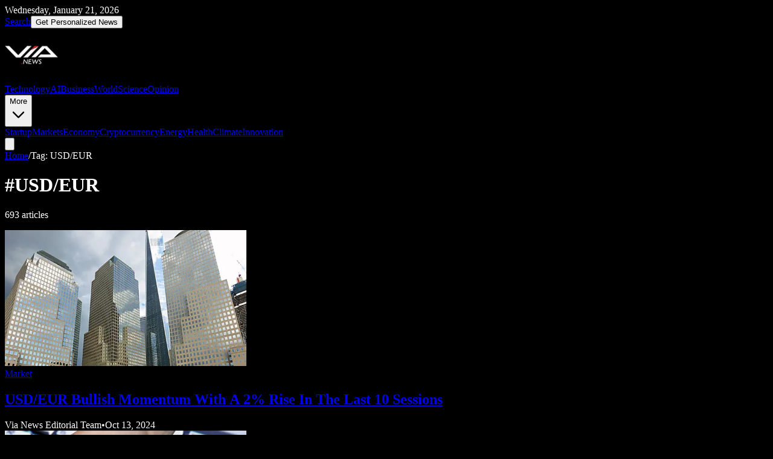

--- FILE ---
content_type: text/html; charset=utf-8
request_url: https://via.news/tag/usd-eur
body_size: 14825
content:
<!DOCTYPE html><html lang="en" class="dark"><head><meta charSet="utf-8"/><meta name="viewport" content="width=device-width, initial-scale=1"/><link rel="stylesheet" href="/_next/static/chunks/5ceea37956a8616a.css" data-precedence="next"/><link rel="preload" as="script" fetchPriority="low" href="/_next/static/chunks/0720390e31da0ec8.js"/><script src="/_next/static/chunks/586e97396134a82a.js" async=""></script><script src="/_next/static/chunks/a7bb020421ddc1b7.js" async=""></script><script src="/_next/static/chunks/3375447dca8607f8.js" async=""></script><script src="/_next/static/chunks/turbopack-9fffabe2d8c48b14.js" async=""></script><script src="/_next/static/chunks/ff1a16fafef87110.js" async=""></script><script src="/_next/static/chunks/7340adf74ff47ec0.js" async=""></script><script src="/_next/static/chunks/46be8cdddde15696.js" async=""></script><meta name="next-size-adjust" content=""/><title>USD/EUR - Tag | Via News</title><meta name="description" content="Articles tagged with USD/EUR"/><meta name="keywords" content="news,technology,AI,artificial intelligence,business,startups,innovation"/><link rel="icon" href="/favicon.ico?favicon.0b3bf435.ico" sizes="256x256" type="image/x-icon"/><script src="/_next/static/chunks/a6dad97d9634a72d.js" noModule=""></script></head><body class="geist_a71539c9-module__T19VSG__variable geist_mono_8d43a2aa-module__8Li5zG__variable antialiased bg-black text-gray-100 min-h-screen"><div hidden=""><!--$--><!--/$--></div><header class="sticky top-0 z-50 bg-black border-b border-gray-800"><div class="border-b border-gray-800"><div class="max-w-7xl mx-auto px-4 py-2 flex items-center justify-between"><div class="flex items-center gap-4 text-xs text-gray-400"><span>Wednesday, January 21, 2026</span></div><div class="flex items-center gap-4"><a class="text-gray-400 hover:text-white text-sm" href="/search">Search</a><button class="bg-red-700 hover:bg-red-800 text-white text-xs font-semibold px-3 py-1.5 rounded">Get Personalized News</button></div></div></div><div class="max-w-7xl mx-auto px-4"><div class="flex items-center justify-between h-14"><a class="flex items-center" href="/"><img alt="Via News" loading="lazy" width="88" height="88" decoding="async" data-nimg="1" class="rounded" style="color:transparent" srcSet="/_next/image?url=https%3A%2F%2Fcdn.via.news%2Fimages%2Flogos%2Fvianews_logo_square.png&amp;w=96&amp;q=75 1x, /_next/image?url=https%3A%2F%2Fcdn.via.news%2Fimages%2Flogos%2Fvianews_logo_square.png&amp;w=256&amp;q=75 2x" src="/_next/image?url=https%3A%2F%2Fcdn.via.news%2Fimages%2Flogos%2Fvianews_logo_square.png&amp;w=256&amp;q=75"/></a><nav class="hidden md:flex items-center gap-1"><a class="text-sm font-medium text-gray-300 hover:text-white hover:bg-gray-800 px-3 py-2 rounded transition-colors" href="/technology">Technology</a><a class="text-sm font-medium text-gray-300 hover:text-white hover:bg-gray-800 px-3 py-2 rounded transition-colors" href="/ai">AI</a><a class="text-sm font-medium text-gray-300 hover:text-white hover:bg-gray-800 px-3 py-2 rounded transition-colors" href="/business">Business</a><a class="text-sm font-medium text-gray-300 hover:text-white hover:bg-gray-800 px-3 py-2 rounded transition-colors" href="/world">World</a><a class="text-sm font-medium text-gray-300 hover:text-white hover:bg-gray-800 px-3 py-2 rounded transition-colors" href="/science">Science</a><a class="text-sm font-medium text-gray-300 hover:text-white hover:bg-gray-800 px-3 py-2 rounded transition-colors" href="/opinion">Opinion</a><div class="relative group"><button class="text-sm font-medium text-gray-300 hover:text-white hover:bg-gray-800 px-3 py-2 rounded transition-colors flex items-center gap-1">More<svg class="w-4 h-4" fill="none" stroke="currentColor" viewBox="0 0 24 24"><path stroke-linecap="round" stroke-linejoin="round" stroke-width="2" d="M19 9l-7 7-7-7"></path></svg></button><div class="absolute top-full right-0 mt-1 w-48 bg-black border border-gray-800 rounded-lg shadow-xl opacity-0 invisible group-hover:opacity-100 group-hover:visible transition-all"><a class="block px-4 py-2 text-sm text-gray-300 hover:bg-gray-800 hover:text-white first:rounded-t-lg last:rounded-b-lg" href="/startup">Startup</a><a class="block px-4 py-2 text-sm text-gray-300 hover:bg-gray-800 hover:text-white first:rounded-t-lg last:rounded-b-lg" href="/markets">Markets</a><a class="block px-4 py-2 text-sm text-gray-300 hover:bg-gray-800 hover:text-white first:rounded-t-lg last:rounded-b-lg" href="/economy">Economy</a><a class="block px-4 py-2 text-sm text-gray-300 hover:bg-gray-800 hover:text-white first:rounded-t-lg last:rounded-b-lg" href="/cryptocurrency">Cryptocurrency</a><a class="block px-4 py-2 text-sm text-gray-300 hover:bg-gray-800 hover:text-white first:rounded-t-lg last:rounded-b-lg" href="/energy">Energy</a><a class="block px-4 py-2 text-sm text-gray-300 hover:bg-gray-800 hover:text-white first:rounded-t-lg last:rounded-b-lg" href="/health">Health</a><a class="block px-4 py-2 text-sm text-gray-300 hover:bg-gray-800 hover:text-white first:rounded-t-lg last:rounded-b-lg" href="/climate">Climate</a><a class="block px-4 py-2 text-sm text-gray-300 hover:bg-gray-800 hover:text-white first:rounded-t-lg last:rounded-b-lg" href="/innovation">Innovation</a></div></div></nav><button class="md:hidden text-gray-400 hover:text-white"><svg class="w-6 h-6" fill="none" stroke="currentColor" viewBox="0 0 24 24"><path stroke-linecap="round" stroke-linejoin="round" stroke-width="2" d="M4 6h16M4 12h16M4 18h16"></path></svg></button></div></div></header><main class="min-h-screen"><div class="max-w-7xl mx-auto px-4 py-8"><header class="mb-12"><nav class="text-sm text-gray-400 mb-4"><a class="hover:text-white" href="/">Home</a><span class="mx-2">/</span><span class="text-gray-500">Tag: <!-- -->USD/EUR</span></nav><h1 class="text-4xl font-bold text-white mb-4">#<!-- -->USD/EUR</h1><p class="text-sm text-gray-500 mt-4">693<!-- --> <!-- -->articles</p></header><div class="grid grid-cols-1 md:grid-cols-2 lg:grid-cols-3 gap-8"><article class="group"><a class="block mb-4 overflow-hidden rounded-lg" href="/market/usd-eur-bullish-momentum-2-rise-in-last-10-sessions-4"><img alt="USD/EUR Bullish Momentum With A 2% Rise In The Last 10 Sessions" loading="lazy" width="400" height="225" decoding="async" data-nimg="1" class="w-full h-48 object-cover transition-transform group-hover:scale-105" style="color:transparent" srcSet="/_next/image?url=https%3A%2F%2Fcdn.via.news%2Fimages%2F2021%2F04%2Fwp-apub__generic__-19.jpg&amp;w=640&amp;q=75 1x, /_next/image?url=https%3A%2F%2Fcdn.via.news%2Fimages%2F2021%2F04%2Fwp-apub__generic__-19.jpg&amp;w=828&amp;q=75 2x" src="/_next/image?url=https%3A%2F%2Fcdn.via.news%2Fimages%2F2021%2F04%2Fwp-apub__generic__-19.jpg&amp;w=828&amp;q=75"/></a><div><a class="text-xs font-semibold uppercase tracking-wider text-blue-400 hover:text-blue-300" href="/market">Market</a><a class="block mt-2" href="/market/usd-eur-bullish-momentum-2-rise-in-last-10-sessions-4"><h2 class="text-xl font-semibold text-white group-hover:text-blue-400 transition-colors line-clamp-2">USD/EUR Bullish Momentum With A 2% Rise In The Last 10 Sessions</h2></a><div class="flex items-center gap-3 text-sm text-gray-500 mt-2"><span>Via News Editorial Team</span><span>•</span><time dateTime="2024-10-13T21:10:07.000Z">Oct 13, 2024</time></div></div></article><article class="group"><a class="block mb-4 overflow-hidden rounded-lg" href="/market/usd-eur-bullish-2-in-last-10-sessions"><img alt="USD/EUR Bullish By 2% In The Last 10 Sessions" loading="lazy" width="400" height="225" decoding="async" data-nimg="1" class="w-full h-48 object-cover transition-transform group-hover:scale-105" style="color:transparent" srcSet="/_next/image?url=https%3A%2F%2Fcdn.via.news%2Fimages%2F2020%2F12%2Fwp-apub__generic__7.jpg&amp;w=640&amp;q=75 1x, /_next/image?url=https%3A%2F%2Fcdn.via.news%2Fimages%2F2020%2F12%2Fwp-apub__generic__7.jpg&amp;w=828&amp;q=75 2x" src="/_next/image?url=https%3A%2F%2Fcdn.via.news%2Fimages%2F2020%2F12%2Fwp-apub__generic__7.jpg&amp;w=828&amp;q=75"/></a><div><a class="text-xs font-semibold uppercase tracking-wider text-blue-400 hover:text-blue-300" href="/market">Market</a><a class="block mt-2" href="/market/usd-eur-bullish-2-in-last-10-sessions"><h2 class="text-xl font-semibold text-white group-hover:text-blue-400 transition-colors line-clamp-2">USD/EUR Bullish By 2% In The Last 10 Sessions</h2></a><div class="flex items-center gap-3 text-sm text-gray-500 mt-2"><span>Via News Editorial Team</span><span>•</span><time dateTime="2024-10-11T12:10:07.000Z">Oct 11, 2024</time></div></div></article><article class="group"><a class="block mb-4 overflow-hidden rounded-lg" href="/market/usd-eur-jumps-2-in-last-10-sessions-2"><img alt="USD/EUR Jumps By 2% In The Last 10 Sessions" loading="lazy" width="400" height="225" decoding="async" data-nimg="1" class="w-full h-48 object-cover transition-transform group-hover:scale-105" style="color:transparent" srcSet="/_next/image?url=https%3A%2F%2Fcdn.via.news%2Fimages%2F2021%2F04%2Fwp-apub__generic__-40.jpg&amp;w=640&amp;q=75 1x, /_next/image?url=https%3A%2F%2Fcdn.via.news%2Fimages%2F2021%2F04%2Fwp-apub__generic__-40.jpg&amp;w=828&amp;q=75 2x" src="/_next/image?url=https%3A%2F%2Fcdn.via.news%2Fimages%2F2021%2F04%2Fwp-apub__generic__-40.jpg&amp;w=828&amp;q=75"/></a><div><a class="text-xs font-semibold uppercase tracking-wider text-blue-400 hover:text-blue-300" href="/market">Market</a><a class="block mt-2" href="/market/usd-eur-jumps-2-in-last-10-sessions-2"><h2 class="text-xl font-semibold text-white group-hover:text-blue-400 transition-colors line-clamp-2">USD/EUR Jumps By 2% In The Last 10 Sessions</h2></a><div class="flex items-center gap-3 text-sm text-gray-500 mt-2"><span>Via News Editorial Team</span><span>•</span><time dateTime="2024-10-10T23:09:31.000Z">Oct 10, 2024</time></div></div></article><article class="group"><a class="block mb-4 overflow-hidden rounded-lg" href="/market/usd-eur-bullish-momentum-2-rise-in-last-10-sessions-3"><img alt="USD/EUR Bullish Momentum With A 2% Rise In The Last 10 Sessions" loading="lazy" width="400" height="225" decoding="async" data-nimg="1" class="w-full h-48 object-cover transition-transform group-hover:scale-105" style="color:transparent" srcSet="/_next/image?url=https%3A%2F%2Fcdn.via.news%2Fimages%2F2021%2F04%2Fwp-apub__generic__-30.jpg&amp;w=640&amp;q=75 1x, /_next/image?url=https%3A%2F%2Fcdn.via.news%2Fimages%2F2021%2F04%2Fwp-apub__generic__-30.jpg&amp;w=828&amp;q=75 2x" src="/_next/image?url=https%3A%2F%2Fcdn.via.news%2Fimages%2F2021%2F04%2Fwp-apub__generic__-30.jpg&amp;w=828&amp;q=75"/></a><div><a class="text-xs font-semibold uppercase tracking-wider text-blue-400 hover:text-blue-300" href="/market">Market</a><a class="block mt-2" href="/market/usd-eur-bullish-momentum-2-rise-in-last-10-sessions-3"><h2 class="text-xl font-semibold text-white group-hover:text-blue-400 transition-colors line-clamp-2">USD/EUR Bullish Momentum With A 2% Rise In The Last 10 Sessions</h2></a><div class="flex items-center gap-3 text-sm text-gray-500 mt-2"><span>Via News Editorial Team</span><span>•</span><time dateTime="2024-10-10T11:09:14.000Z">Oct 10, 2024</time></div></div></article><article class="group"><a class="block mb-4 overflow-hidden rounded-lg" href="/market/usd-eur-bullish-1-in-last-10-sessions-13"><img alt="USD/EUR Bullish By 1% In The Last 10 Sessions" loading="lazy" width="400" height="225" decoding="async" data-nimg="1" class="w-full h-48 object-cover transition-transform group-hover:scale-105" style="color:transparent" srcSet="/_next/image?url=https%3A%2F%2Fcdn.via.news%2Fimages%2F2021%2F04%2Fwp-apub__generic__-21.jpg&amp;w=640&amp;q=75 1x, /_next/image?url=https%3A%2F%2Fcdn.via.news%2Fimages%2F2021%2F04%2Fwp-apub__generic__-21.jpg&amp;w=828&amp;q=75 2x" src="/_next/image?url=https%3A%2F%2Fcdn.via.news%2Fimages%2F2021%2F04%2Fwp-apub__generic__-21.jpg&amp;w=828&amp;q=75"/></a><div><a class="text-xs font-semibold uppercase tracking-wider text-blue-400 hover:text-blue-300" href="/market">Market</a><a class="block mt-2" href="/market/usd-eur-bullish-1-in-last-10-sessions-13"><h2 class="text-xl font-semibold text-white group-hover:text-blue-400 transition-colors line-clamp-2">USD/EUR Bullish By 1% In The Last 10 Sessions</h2></a><div class="flex items-center gap-3 text-sm text-gray-500 mt-2"><span>Via News Editorial Team</span><span>•</span><time dateTime="2024-10-09T22:09:15.000Z">Oct 9, 2024</time></div></div></article><article class="group"><a class="block mb-4 overflow-hidden rounded-lg" href="/market/usd-eur-bullish-1-in-last-10-sessions-12"><img alt="USD/EUR Bullish By 1% In The Last 10 Sessions" loading="lazy" width="400" height="225" decoding="async" data-nimg="1" class="w-full h-48 object-cover transition-transform group-hover:scale-105" style="color:transparent" srcSet="/_next/image?url=https%3A%2F%2Fcdn.via.news%2Fimages%2F2021%2F04%2Fwp-apub__generic__-82.jpg&amp;w=640&amp;q=75 1x, /_next/image?url=https%3A%2F%2Fcdn.via.news%2Fimages%2F2021%2F04%2Fwp-apub__generic__-82.jpg&amp;w=828&amp;q=75 2x" src="/_next/image?url=https%3A%2F%2Fcdn.via.news%2Fimages%2F2021%2F04%2Fwp-apub__generic__-82.jpg&amp;w=828&amp;q=75"/></a><div><a class="text-xs font-semibold uppercase tracking-wider text-blue-400 hover:text-blue-300" href="/market">Market</a><a class="block mt-2" href="/market/usd-eur-bullish-1-in-last-10-sessions-12"><h2 class="text-xl font-semibold text-white group-hover:text-blue-400 transition-colors line-clamp-2">USD/EUR Bullish By 1% In The Last 10 Sessions</h2></a><div class="flex items-center gap-3 text-sm text-gray-500 mt-2"><span>Via News Editorial Team</span><span>•</span><time dateTime="2024-10-08T21:08:50.000Z">Oct 8, 2024</time></div></div></article><article class="group"><a class="block mb-4 overflow-hidden rounded-lg" href="/market/usd-eur-bullish-momentum-1-rise-in-last-10-sessions-10"><img alt="USD/EUR Bullish Momentum With A 1% Rise In The Last 10 Sessions" loading="lazy" width="400" height="225" decoding="async" data-nimg="1" class="w-full h-48 object-cover transition-transform group-hover:scale-105" style="color:transparent" srcSet="/_next/image?url=https%3A%2F%2Fcdn.via.news%2Fimages%2F2021%2F04%2Fwp-apub__generic__-2.jpg&amp;w=640&amp;q=75 1x, /_next/image?url=https%3A%2F%2Fcdn.via.news%2Fimages%2F2021%2F04%2Fwp-apub__generic__-2.jpg&amp;w=828&amp;q=75 2x" src="/_next/image?url=https%3A%2F%2Fcdn.via.news%2Fimages%2F2021%2F04%2Fwp-apub__generic__-2.jpg&amp;w=828&amp;q=75"/></a><div><a class="text-xs font-semibold uppercase tracking-wider text-blue-400 hover:text-blue-300" href="/market">Market</a><a class="block mt-2" href="/market/usd-eur-bullish-momentum-1-rise-in-last-10-sessions-10"><h2 class="text-xl font-semibold text-white group-hover:text-blue-400 transition-colors line-clamp-2">USD/EUR Bullish Momentum With A 1% Rise In The Last 10 Sessions</h2></a><div class="flex items-center gap-3 text-sm text-gray-500 mt-2"><span>Via News Editorial Team</span><span>•</span><time dateTime="2024-10-08T08:10:44.000Z">Oct 8, 2024</time></div></div></article><article class="group"><a class="block mb-4 overflow-hidden rounded-lg" href="/market/usd-eur-1-up-in-last-10-sessions-28"><img alt="USD/EUR Over 1% Up In The Last 10 Sessions" loading="lazy" width="400" height="225" decoding="async" data-nimg="1" class="w-full h-48 object-cover transition-transform group-hover:scale-105" style="color:transparent" srcSet="/_next/image?url=https%3A%2F%2Fcdn.via.news%2Fimages%2F2021%2F04%2Fwp-apub__generic__-74.jpg&amp;w=640&amp;q=75 1x, /_next/image?url=https%3A%2F%2Fcdn.via.news%2Fimages%2F2021%2F04%2Fwp-apub__generic__-74.jpg&amp;w=828&amp;q=75 2x" src="/_next/image?url=https%3A%2F%2Fcdn.via.news%2Fimages%2F2021%2F04%2Fwp-apub__generic__-74.jpg&amp;w=828&amp;q=75"/></a><div><a class="text-xs font-semibold uppercase tracking-wider text-blue-400 hover:text-blue-300" href="/market">Market</a><a class="block mt-2" href="/market/usd-eur-1-up-in-last-10-sessions-28"><h2 class="text-xl font-semibold text-white group-hover:text-blue-400 transition-colors line-clamp-2">USD/EUR Over 1% Up In The Last 10 Sessions</h2></a><div class="flex items-center gap-3 text-sm text-gray-500 mt-2"><span>Via News Editorial Team</span><span>•</span><time dateTime="2024-10-07T19:12:48.000Z">Oct 7, 2024</time></div></div></article><article class="group"><a class="block mb-4 overflow-hidden rounded-lg" href="/market/usd-eur-bullish-momentum-1-rise-in-last-10-sessions-9"><img alt="USD/EUR Bullish Momentum With A 1% Rise In The Last 10 Sessions" loading="lazy" width="400" height="225" decoding="async" data-nimg="1" class="w-full h-48 object-cover transition-transform group-hover:scale-105" style="color:transparent" srcSet="/_next/image?url=https%3A%2F%2Fcdn.via.news%2Fimages%2F2021%2F04%2Fwp-apub__generic__-72.jpg&amp;w=640&amp;q=75 1x, /_next/image?url=https%3A%2F%2Fcdn.via.news%2Fimages%2F2021%2F04%2Fwp-apub__generic__-72.jpg&amp;w=828&amp;q=75 2x" src="/_next/image?url=https%3A%2F%2Fcdn.via.news%2Fimages%2F2021%2F04%2Fwp-apub__generic__-72.jpg&amp;w=828&amp;q=75"/></a><div><a class="text-xs font-semibold uppercase tracking-wider text-blue-400 hover:text-blue-300" href="/market">Market</a><a class="block mt-2" href="/market/usd-eur-bullish-momentum-1-rise-in-last-10-sessions-9"><h2 class="text-xl font-semibold text-white group-hover:text-blue-400 transition-colors line-clamp-2">USD/EUR Bullish Momentum With A 1% Rise In The Last 10 Sessions</h2></a><div class="flex items-center gap-3 text-sm text-gray-500 mt-2"><span>Via News Editorial Team</span><span>•</span><time dateTime="2024-10-07T07:12:49.000Z">Oct 7, 2024</time></div></div></article><article class="group"><a class="block mb-4 overflow-hidden rounded-lg" href="/market/usd-eur-went-up-1-in-last-10-sessions-13"><img alt="USD/EUR Went Up By Over 1% In The Last 10 Sessions" loading="lazy" width="400" height="225" decoding="async" data-nimg="1" class="w-full h-48 object-cover transition-transform group-hover:scale-105" style="color:transparent" srcSet="/_next/image?url=https%3A%2F%2Fcdn.via.news%2Fimages%2F2021%2F04%2Fwp-apub__generic__-65.jpg&amp;w=640&amp;q=75 1x, /_next/image?url=https%3A%2F%2Fcdn.via.news%2Fimages%2F2021%2F04%2Fwp-apub__generic__-65.jpg&amp;w=828&amp;q=75 2x" src="/_next/image?url=https%3A%2F%2Fcdn.via.news%2Fimages%2F2021%2F04%2Fwp-apub__generic__-65.jpg&amp;w=828&amp;q=75"/></a><div><a class="text-xs font-semibold uppercase tracking-wider text-blue-400 hover:text-blue-300" href="/market">Market</a><a class="block mt-2" href="/market/usd-eur-went-up-1-in-last-10-sessions-13"><h2 class="text-xl font-semibold text-white group-hover:text-blue-400 transition-colors line-clamp-2">USD/EUR Went Up By Over 1% In The Last 10 Sessions</h2></a><div class="flex items-center gap-3 text-sm text-gray-500 mt-2"><span>Via News Editorial Team</span><span>•</span><time dateTime="2024-10-06T18:13:15.000Z">Oct 6, 2024</time></div></div></article><article class="group"><a class="block mb-4 overflow-hidden rounded-lg" href="/market/usd-eur-1-up-in-last-10-sessions-27"><img alt="USD/EUR Is 1% Up In The Last 10 Sessions" loading="lazy" width="400" height="225" decoding="async" data-nimg="1" class="w-full h-48 object-cover transition-transform group-hover:scale-105" style="color:transparent" srcSet="/_next/image?url=https%3A%2F%2Fcdn.via.news%2Fimages%2F2020%2F12%2Fwp-apub__generic__-13.jpg&amp;w=640&amp;q=75 1x, /_next/image?url=https%3A%2F%2Fcdn.via.news%2Fimages%2F2020%2F12%2Fwp-apub__generic__-13.jpg&amp;w=828&amp;q=75 2x" src="/_next/image?url=https%3A%2F%2Fcdn.via.news%2Fimages%2F2020%2F12%2Fwp-apub__generic__-13.jpg&amp;w=828&amp;q=75"/></a><div><a class="text-xs font-semibold uppercase tracking-wider text-blue-400 hover:text-blue-300" href="/market">Market</a><a class="block mt-2" href="/market/usd-eur-1-up-in-last-10-sessions-27"><h2 class="text-xl font-semibold text-white group-hover:text-blue-400 transition-colors line-clamp-2">USD/EUR Is 1% Up In The Last 10 Sessions</h2></a><div class="flex items-center gap-3 text-sm text-gray-500 mt-2"><span>Via News Editorial Team</span><span>•</span><time dateTime="2024-10-04T09:10:01.000Z">Oct 4, 2024</time></div></div></article><article class="group"><a class="block mb-4 overflow-hidden rounded-lg" href="/market/usd-eur-bullish-momentum-0-92-up-in-last-5-sessions"><img alt="USD/EUR Bullish Momentum: 0.92% Up In The Last 5 Sessions" loading="lazy" width="400" height="225" decoding="async" data-nimg="1" class="w-full h-48 object-cover transition-transform group-hover:scale-105" style="color:transparent" srcSet="/_next/image?url=https%3A%2F%2Fcdn.via.news%2Fimages%2F2020%2F12%2Fwp-apub__generic__-18.jpg&amp;w=640&amp;q=75 1x, /_next/image?url=https%3A%2F%2Fcdn.via.news%2Fimages%2F2020%2F12%2Fwp-apub__generic__-18.jpg&amp;w=828&amp;q=75 2x" src="/_next/image?url=https%3A%2F%2Fcdn.via.news%2Fimages%2F2020%2F12%2Fwp-apub__generic__-18.jpg&amp;w=828&amp;q=75"/></a><div><a class="text-xs font-semibold uppercase tracking-wider text-blue-400 hover:text-blue-300" href="/market">Market</a><a class="block mt-2" href="/market/usd-eur-bullish-momentum-0-92-up-in-last-5-sessions"><h2 class="text-xl font-semibold text-white group-hover:text-blue-400 transition-colors line-clamp-2">USD/EUR Bullish Momentum: 0.92% Up In The Last 5 Sessions</h2></a><div class="flex items-center gap-3 text-sm text-gray-500 mt-2"><span>Via News Editorial Team</span><span>•</span><time dateTime="2024-10-03T20:12:35.000Z">Oct 3, 2024</time></div></div></article><article class="group"><a class="block mb-4 overflow-hidden rounded-lg" href="/market/usd-eur-bullish-momentum-0-88-up-in-last-5-sessions-2"><img alt="USD/EUR Bullish Momentum: 0.88% Up In The Last 5 Sessions" loading="lazy" width="400" height="225" decoding="async" data-nimg="1" class="w-full h-48 object-cover transition-transform group-hover:scale-105" style="color:transparent" srcSet="/_next/image?url=https%3A%2F%2Fcdn.via.news%2Fimages%2F2021%2F04%2Fwp-apub__generic__-23.jpg&amp;w=640&amp;q=75 1x, /_next/image?url=https%3A%2F%2Fcdn.via.news%2Fimages%2F2021%2F04%2Fwp-apub__generic__-23.jpg&amp;w=828&amp;q=75 2x" src="/_next/image?url=https%3A%2F%2Fcdn.via.news%2Fimages%2F2021%2F04%2Fwp-apub__generic__-23.jpg&amp;w=828&amp;q=75"/></a><div><a class="text-xs font-semibold uppercase tracking-wider text-blue-400 hover:text-blue-300" href="/market">Market</a><a class="block mt-2" href="/market/usd-eur-bullish-momentum-0-88-up-in-last-5-sessions-2"><h2 class="text-xl font-semibold text-white group-hover:text-blue-400 transition-colors line-clamp-2">USD/EUR Bullish Momentum: 0.88% Up In The Last 5 Sessions</h2></a><div class="flex items-center gap-3 text-sm text-gray-500 mt-2"><span>Via News Editorial Team</span><span>•</span><time dateTime="2024-10-03T07:09:08.000Z">Oct 3, 2024</time></div></div></article><article class="group"><a class="block mb-4 overflow-hidden rounded-lg" href="/market/usd-eur-bullish-momentum-0-82-up-in-last-5-sessions-2"><img alt="USD/EUR Bullish Momentum: 0.82% Up In The Last 5 Sessions" loading="lazy" width="400" height="225" decoding="async" data-nimg="1" class="w-full h-48 object-cover transition-transform group-hover:scale-105" style="color:transparent" srcSet="/_next/image?url=https%3A%2F%2Fcdn.via.news%2Fimages%2F2020%2F12%2Fwp-apub__generic__-9.jpg&amp;w=640&amp;q=75 1x, /_next/image?url=https%3A%2F%2Fcdn.via.news%2Fimages%2F2020%2F12%2Fwp-apub__generic__-9.jpg&amp;w=828&amp;q=75 2x" src="/_next/image?url=https%3A%2F%2Fcdn.via.news%2Fimages%2F2020%2F12%2Fwp-apub__generic__-9.jpg&amp;w=828&amp;q=75"/></a><div><a class="text-xs font-semibold uppercase tracking-wider text-blue-400 hover:text-blue-300" href="/market">Market</a><a class="block mt-2" href="/market/usd-eur-bullish-momentum-0-82-up-in-last-5-sessions-2"><h2 class="text-xl font-semibold text-white group-hover:text-blue-400 transition-colors line-clamp-2">USD/EUR Bullish Momentum: 0.82% Up In The Last 5 Sessions</h2></a><div class="flex items-center gap-3 text-sm text-gray-500 mt-2"><span>Via News Editorial Team</span><span>•</span><time dateTime="2024-10-02T15:09:58.000Z">Oct 2, 2024</time></div></div></article><article class="group"><a class="block mb-4 overflow-hidden rounded-lg" href="/market/usd-eur-1-up-in-last-5-sessions-6"><img alt="USD/EUR Is 1% Up In The Last 5 Sessions" loading="lazy" width="400" height="225" decoding="async" data-nimg="1" class="w-full h-48 object-cover transition-transform group-hover:scale-105" style="color:transparent" srcSet="/_next/image?url=https%3A%2F%2Fcdn.via.news%2Fimages%2F2021%2F04%2Fwp-apub__generic__-27.jpg&amp;w=640&amp;q=75 1x, /_next/image?url=https%3A%2F%2Fcdn.via.news%2Fimages%2F2021%2F04%2Fwp-apub__generic__-27.jpg&amp;w=828&amp;q=75 2x" src="/_next/image?url=https%3A%2F%2Fcdn.via.news%2Fimages%2F2021%2F04%2Fwp-apub__generic__-27.jpg&amp;w=828&amp;q=75"/></a><div><a class="text-xs font-semibold uppercase tracking-wider text-blue-400 hover:text-blue-300" href="/market">Market</a><a class="block mt-2" href="/market/usd-eur-1-up-in-last-5-sessions-6"><h2 class="text-xl font-semibold text-white group-hover:text-blue-400 transition-colors line-clamp-2">USD/EUR Is 1% Up In The Last 5 Sessions</h2></a><div class="flex items-center gap-3 text-sm text-gray-500 mt-2"><span>Via News Editorial Team</span><span>•</span><time dateTime="2024-10-01T23:13:04.000Z">Oct 1, 2024</time></div></div></article><article class="group"><a class="block mb-4 overflow-hidden rounded-lg" href="/market/usd-eur-bullish-momentum-0-85-up-in-last-5-sessions-5"><img alt="USD/EUR Bullish Momentum: 0.85% Up In The Last 5 Sessions" loading="lazy" width="400" height="225" decoding="async" data-nimg="1" class="w-full h-48 object-cover transition-transform group-hover:scale-105" style="color:transparent" srcSet="/_next/image?url=https%3A%2F%2Fcdn.via.news%2Fimages%2F2020%2F12%2Fwp-apub__generic__-25.jpg&amp;w=640&amp;q=75 1x, /_next/image?url=https%3A%2F%2Fcdn.via.news%2Fimages%2F2020%2F12%2Fwp-apub__generic__-25.jpg&amp;w=828&amp;q=75 2x" src="/_next/image?url=https%3A%2F%2Fcdn.via.news%2Fimages%2F2020%2F12%2Fwp-apub__generic__-25.jpg&amp;w=828&amp;q=75"/></a><div><a class="text-xs font-semibold uppercase tracking-wider text-blue-400 hover:text-blue-300" href="/market">Market</a><a class="block mt-2" href="/market/usd-eur-bullish-momentum-0-85-up-in-last-5-sessions-5"><h2 class="text-xl font-semibold text-white group-hover:text-blue-400 transition-colors line-clamp-2">USD/EUR Bullish Momentum: 0.85% Up In The Last 5 Sessions</h2></a><div class="flex items-center gap-3 text-sm text-gray-500 mt-2"><span>Via News Editorial Team</span><span>•</span><time dateTime="2024-10-01T10:11:12.000Z">Oct 1, 2024</time></div></div></article><article class="group"><a class="block mb-4 overflow-hidden rounded-lg" href="/market/usd-eur-bearish-momentum-0-83-down-in-last-5-sessions-3"><img alt="USD/EUR Bearish Momentum: 0.83% Down In The Last 5 Sessions" loading="lazy" width="400" height="225" decoding="async" data-nimg="1" class="w-full h-48 object-cover transition-transform group-hover:scale-105" style="color:transparent" srcSet="/_next/image?url=https%3A%2F%2Fcdn.via.news%2Fimages%2F2020%2F12%2Fwp-apub__negative__-21.jpg&amp;w=640&amp;q=75 1x, /_next/image?url=https%3A%2F%2Fcdn.via.news%2Fimages%2F2020%2F12%2Fwp-apub__negative__-21.jpg&amp;w=828&amp;q=75 2x" src="/_next/image?url=https%3A%2F%2Fcdn.via.news%2Fimages%2F2020%2F12%2Fwp-apub__negative__-21.jpg&amp;w=828&amp;q=75"/></a><div><a class="text-xs font-semibold uppercase tracking-wider text-blue-400 hover:text-blue-300" href="/market">Market</a><a class="block mt-2" href="/market/usd-eur-bearish-momentum-0-83-down-in-last-5-sessions-3"><h2 class="text-xl font-semibold text-white group-hover:text-blue-400 transition-colors line-clamp-2">USD/EUR Bearish Momentum: 0.83% Down In The Last 5 Sessions</h2></a><div class="flex items-center gap-3 text-sm text-gray-500 mt-2"><span>Via News Editorial Team</span><span>•</span><time dateTime="2024-09-30T09:13:19.000Z">Sep 30, 2024</time></div></div></article><article class="group"><a class="block mb-4 overflow-hidden rounded-lg" href="/market/usd-eur-bearish-momentum-0-94-down-in-last-10-sessions-2"><img alt="USD/EUR Bearish Momentum: 0.94% Down In The Last 10 Sessions" loading="lazy" width="400" height="225" decoding="async" data-nimg="1" class="w-full h-48 object-cover transition-transform group-hover:scale-105" style="color:transparent" srcSet="/_next/image?url=https%3A%2F%2Fcdn.via.news%2Fimages%2F2021%2F04%2Fwp-apub__negative__-26.jpg&amp;w=640&amp;q=75 1x, /_next/image?url=https%3A%2F%2Fcdn.via.news%2Fimages%2F2021%2F04%2Fwp-apub__negative__-26.jpg&amp;w=828&amp;q=75 2x" src="/_next/image?url=https%3A%2F%2Fcdn.via.news%2Fimages%2F2021%2F04%2Fwp-apub__negative__-26.jpg&amp;w=828&amp;q=75"/></a><div><a class="text-xs font-semibold uppercase tracking-wider text-blue-400 hover:text-blue-300" href="/market">Market</a><a class="block mt-2" href="/market/usd-eur-bearish-momentum-0-94-down-in-last-10-sessions-2"><h2 class="text-xl font-semibold text-white group-hover:text-blue-400 transition-colors line-clamp-2">USD/EUR Bearish Momentum: 0.94% Down In The Last 10 Sessions</h2></a><div class="flex items-center gap-3 text-sm text-gray-500 mt-2"><span>Via News Editorial Team</span><span>•</span><time dateTime="2024-09-26T18:09:38.000Z">Sep 26, 2024</time></div></div></article><article class="group"><a class="block mb-4 overflow-hidden rounded-lg" href="/market/usd-eur-1-down-in-last-10-sessions-18"><img alt="USD/EUR Is 1% Down In The Last 10 Sessions" loading="lazy" width="400" height="225" decoding="async" data-nimg="1" class="w-full h-48 object-cover transition-transform group-hover:scale-105" style="color:transparent" srcSet="/_next/image?url=https%3A%2F%2Fcdn.via.news%2Fimages%2F2021%2F04%2Fwp-apub__negative__-12.jpg&amp;w=640&amp;q=75 1x, /_next/image?url=https%3A%2F%2Fcdn.via.news%2Fimages%2F2021%2F04%2Fwp-apub__negative__-12.jpg&amp;w=828&amp;q=75 2x" src="/_next/image?url=https%3A%2F%2Fcdn.via.news%2Fimages%2F2021%2F04%2Fwp-apub__negative__-12.jpg&amp;w=828&amp;q=75"/></a><div><a class="text-xs font-semibold uppercase tracking-wider text-blue-400 hover:text-blue-300" href="/market">Market</a><a class="block mt-2" href="/market/usd-eur-1-down-in-last-10-sessions-18"><h2 class="text-xl font-semibold text-white group-hover:text-blue-400 transition-colors line-clamp-2">USD/EUR Is 1% Down In The Last 10 Sessions</h2></a><div class="flex items-center gap-3 text-sm text-gray-500 mt-2"><span>Via News Editorial Team</span><span>•</span><time dateTime="2024-09-25T08:11:04.000Z">Sep 25, 2024</time></div></div></article><article class="group"><a class="block mb-4 overflow-hidden rounded-lg" href="/market/usd-eur-slides-1-in-last-10-sessions-3"><img alt="USD/EUR Slides By 1% In The Last 10 Sessions" loading="lazy" width="400" height="225" decoding="async" data-nimg="1" class="w-full h-48 object-cover transition-transform group-hover:scale-105" style="color:transparent" srcSet="/_next/image?url=https%3A%2F%2Fcdn.via.news%2Fimages%2F2020%2F12%2Fwp-apub__negative__-16.jpg&amp;w=640&amp;q=75 1x, /_next/image?url=https%3A%2F%2Fcdn.via.news%2Fimages%2F2020%2F12%2Fwp-apub__negative__-16.jpg&amp;w=828&amp;q=75 2x" src="/_next/image?url=https%3A%2F%2Fcdn.via.news%2Fimages%2F2020%2F12%2Fwp-apub__negative__-16.jpg&amp;w=828&amp;q=75"/></a><div><a class="text-xs font-semibold uppercase tracking-wider text-blue-400 hover:text-blue-300" href="/market">Market</a><a class="block mt-2" href="/market/usd-eur-slides-1-in-last-10-sessions-3"><h2 class="text-xl font-semibold text-white group-hover:text-blue-400 transition-colors line-clamp-2">USD/EUR Slides By 1% In The Last 10 Sessions</h2></a><div class="flex items-center gap-3 text-sm text-gray-500 mt-2"><span>Via News Editorial Team</span><span>•</span><time dateTime="2024-09-24T20:11:14.000Z">Sep 24, 2024</time></div></div></article></div><nav class="mt-12 flex justify-center gap-2"><a class="px-4 py-2 rounded bg-blue-600 text-white" href="/tag/usd-eur?page=1">1</a><a class="px-4 py-2 rounded bg-gray-800 text-white hover:bg-gray-700" href="/tag/usd-eur?page=2">2</a><a class="px-4 py-2 rounded bg-gray-800 text-white hover:bg-gray-700" href="/tag/usd-eur?page=3">3</a><a class="px-4 py-2 rounded bg-gray-800 text-white hover:bg-gray-700" href="/tag/usd-eur?page=4">4</a><a class="px-4 py-2 rounded bg-gray-800 text-white hover:bg-gray-700" href="/tag/usd-eur?page=5">5</a><a class="px-4 py-2 rounded bg-gray-800 text-white hover:bg-gray-700" href="/tag/usd-eur?page=6">6</a><a class="px-4 py-2 rounded bg-gray-800 text-white hover:bg-gray-700" href="/tag/usd-eur?page=7">7</a><a class="px-4 py-2 rounded bg-gray-800 text-white hover:bg-gray-700" href="/tag/usd-eur?page=8">8</a><a class="px-4 py-2 rounded bg-gray-800 text-white hover:bg-gray-700" href="/tag/usd-eur?page=9">9</a><a class="px-4 py-2 rounded bg-gray-800 text-white hover:bg-gray-700" href="/tag/usd-eur?page=10">10</a><a class="px-4 py-2 rounded bg-gray-800 text-white hover:bg-gray-700" href="/tag/usd-eur?page=11">11</a><a class="px-4 py-2 rounded bg-gray-800 text-white hover:bg-gray-700" href="/tag/usd-eur?page=12">12</a><a class="px-4 py-2 rounded bg-gray-800 text-white hover:bg-gray-700" href="/tag/usd-eur?page=13">13</a><a class="px-4 py-2 rounded bg-gray-800 text-white hover:bg-gray-700" href="/tag/usd-eur?page=14">14</a><a class="px-4 py-2 rounded bg-gray-800 text-white hover:bg-gray-700" href="/tag/usd-eur?page=15">15</a><a class="px-4 py-2 rounded bg-gray-800 text-white hover:bg-gray-700" href="/tag/usd-eur?page=16">16</a><a class="px-4 py-2 rounded bg-gray-800 text-white hover:bg-gray-700" href="/tag/usd-eur?page=17">17</a><a class="px-4 py-2 rounded bg-gray-800 text-white hover:bg-gray-700" href="/tag/usd-eur?page=18">18</a><a class="px-4 py-2 rounded bg-gray-800 text-white hover:bg-gray-700" href="/tag/usd-eur?page=19">19</a><a class="px-4 py-2 rounded bg-gray-800 text-white hover:bg-gray-700" href="/tag/usd-eur?page=20">20</a><a class="px-4 py-2 rounded bg-gray-800 text-white hover:bg-gray-700" href="/tag/usd-eur?page=21">21</a><a class="px-4 py-2 rounded bg-gray-800 text-white hover:bg-gray-700" href="/tag/usd-eur?page=22">22</a><a class="px-4 py-2 rounded bg-gray-800 text-white hover:bg-gray-700" href="/tag/usd-eur?page=23">23</a><a class="px-4 py-2 rounded bg-gray-800 text-white hover:bg-gray-700" href="/tag/usd-eur?page=24">24</a><a class="px-4 py-2 rounded bg-gray-800 text-white hover:bg-gray-700" href="/tag/usd-eur?page=25">25</a><a class="px-4 py-2 rounded bg-gray-800 text-white hover:bg-gray-700" href="/tag/usd-eur?page=26">26</a><a class="px-4 py-2 rounded bg-gray-800 text-white hover:bg-gray-700" href="/tag/usd-eur?page=27">27</a><a class="px-4 py-2 rounded bg-gray-800 text-white hover:bg-gray-700" href="/tag/usd-eur?page=28">28</a><a class="px-4 py-2 rounded bg-gray-800 text-white hover:bg-gray-700" href="/tag/usd-eur?page=29">29</a><a class="px-4 py-2 rounded bg-gray-800 text-white hover:bg-gray-700" href="/tag/usd-eur?page=30">30</a><a class="px-4 py-2 rounded bg-gray-800 text-white hover:bg-gray-700" href="/tag/usd-eur?page=31">31</a><a class="px-4 py-2 rounded bg-gray-800 text-white hover:bg-gray-700" href="/tag/usd-eur?page=32">32</a><a class="px-4 py-2 rounded bg-gray-800 text-white hover:bg-gray-700" href="/tag/usd-eur?page=33">33</a><a class="px-4 py-2 rounded bg-gray-800 text-white hover:bg-gray-700" href="/tag/usd-eur?page=34">34</a><a class="px-4 py-2 rounded bg-gray-800 text-white hover:bg-gray-700" href="/tag/usd-eur?page=35">35</a><a class="px-4 py-2 bg-gray-800 text-white rounded hover:bg-gray-700" href="/tag/usd-eur?page=2">Next</a></nav></div><!--$--><!--/$--></main><footer class="bg-black border-t border-gray-800 mt-0"><div class="max-w-7xl mx-auto px-4 py-12"><div class="grid grid-cols-1 md:grid-cols-4 gap-8"><div><a class="flex items-center gap-2" href="/"><img alt="Via News" loading="lazy" width="71" height="71" decoding="async" data-nimg="1" class="rounded" style="color:transparent" srcSet="/_next/image?url=https%3A%2F%2Fcdn.via.news%2Fimages%2Flogos%2Fvianews_logo_square.png&amp;w=96&amp;q=75 1x, /_next/image?url=https%3A%2F%2Fcdn.via.news%2Fimages%2Flogos%2Fvianews_logo_square.png&amp;w=256&amp;q=75 2x" src="/_next/image?url=https%3A%2F%2Fcdn.via.news%2Fimages%2Flogos%2Fvianews_logo_square.png&amp;w=256&amp;q=75"/><span class="text-xl font-bold text-white">VIA<span class="text-red-600">.</span>NEWS</span></a><p class="text-blue-400 text-sm font-semibold mt-3 italic">Beyond Bias. Beyond Human Limits.</p><p class="text-gray-400 text-sm mt-2">Your trusted source for technology, AI, and business news.</p></div><div><h3 class="text-sm font-semibold text-white uppercase tracking-wider mb-4">Sections</h3><ul class="space-y-2"><li><a class="text-gray-400 hover:text-white text-sm" href="/technology">Technology</a></li><li><a class="text-gray-400 hover:text-white text-sm" href="/ai">AI</a></li><li><a class="text-gray-400 hover:text-white text-sm" href="/business">Business</a></li><li><a class="text-gray-400 hover:text-white text-sm" href="/opinion">Opinion</a></li></ul></div><div><h3 class="text-sm font-semibold text-white uppercase tracking-wider mb-4">Company</h3><ul class="space-y-2"><li><a class="text-gray-400 hover:text-white text-sm" href="/about">About Us</a></li><li><a class="text-gray-400 hover:text-white text-sm" href="/contact">Contact</a></li><li><a class="text-gray-400 hover:text-white text-sm" href="/careers">Careers</a></li><li><a class="text-gray-400 hover:text-white text-sm" href="/advertise">Advertise</a></li></ul></div><div><h3 class="text-sm font-semibold text-white uppercase tracking-wider mb-4">Legal</h3><ul class="space-y-2"><li><a class="text-gray-400 hover:text-white text-sm" href="/privacy">Privacy Policy</a></li><li><a class="text-gray-400 hover:text-white text-sm" href="/terms">Terms of Service</a></li><li><a class="text-gray-400 hover:text-white text-sm" href="/cookies">Cookie Policy</a></li></ul></div></div><div class="border-t border-gray-800 mt-8 pt-8 text-center"><p class="text-gray-500 text-sm">© <!-- -->2026<!-- --> Via News. All rights reserved.</p></div></div></footer><script src="/_next/static/chunks/0720390e31da0ec8.js" id="_R_" async=""></script><script>(self.__next_f=self.__next_f||[]).push([0])</script><script>self.__next_f.push([1,"1:\"$Sreact.fragment\"\n3:I[39756,[\"/_next/static/chunks/ff1a16fafef87110.js\",\"/_next/static/chunks/7340adf74ff47ec0.js\"],\"default\"]\n4:I[37457,[\"/_next/static/chunks/ff1a16fafef87110.js\",\"/_next/static/chunks/7340adf74ff47ec0.js\"],\"default\"]\n5:I[22016,[\"/_next/static/chunks/46be8cdddde15696.js\"],\"\"]\n6:I[5500,[\"/_next/static/chunks/46be8cdddde15696.js\"],\"Image\"]\nd:I[68027,[],\"default\"]\nf:I[97367,[\"/_next/static/chunks/ff1a16fafef87110.js\",\"/_next/static/chunks/7340adf74ff47ec0.js\"],\"OutletBoundary\"]\n10:\"$Sreact.suspense\"\n12:I[97367,[\"/_next/static/chunks/ff1a16fafef87110.js\",\"/_next/static/chunks/7340adf74ff47ec0.js\"],\"ViewportBoundary\"]\n14:I[97367,[\"/_next/static/chunks/ff1a16fafef87110.js\",\"/_next/static/chunks/7340adf74ff47ec0.js\"],\"MetadataBoundary\"]\n16:I[22121,[\"/_next/static/chunks/46be8cdddde15696.js\"],\"default\"]\n:HL[\"/_next/static/chunks/5ceea37956a8616a.css\",\"style\"]\n:HL[\"/_next/static/media/797e433ab948586e-s.p.dbea232f.woff2\",\"font\",{\"crossOrigin\":\"\",\"type\":\"font/woff2\"}]\n:HL[\"/_next/static/media/caa3a2e1cccd8315-s.p.853070df.woff2\",\"font\",{\"crossOrigin\":\"\",\"type\":\"font/woff2\"}]\n"])</script><script>self.__next_f.push([1,"0:{\"P\":null,\"b\":\"uo2itozVseNHk7VHFAFxa\",\"c\":[\"\",\"tag\",\"usd-eur\"],\"q\":\"\",\"i\":false,\"f\":[[[\"\",{\"children\":[\"tag\",{\"children\":[[\"tag\",\"usd-eur\",\"d\"],{\"children\":[\"__PAGE__\",{}]}]}]},\"$undefined\",\"$undefined\",true],[[\"$\",\"$1\",\"c\",{\"children\":[[[\"$\",\"link\",\"0\",{\"rel\":\"stylesheet\",\"href\":\"/_next/static/chunks/5ceea37956a8616a.css\",\"precedence\":\"next\",\"crossOrigin\":\"$undefined\",\"nonce\":\"$undefined\"}],[\"$\",\"script\",\"script-0\",{\"src\":\"/_next/static/chunks/46be8cdddde15696.js\",\"async\":true,\"nonce\":\"$undefined\"}]],[\"$\",\"html\",null,{\"lang\":\"en\",\"className\":\"dark\",\"children\":[\"$\",\"body\",null,{\"className\":\"geist_a71539c9-module__T19VSG__variable geist_mono_8d43a2aa-module__8Li5zG__variable antialiased bg-black text-gray-100 min-h-screen\",\"children\":[\"$L2\",[\"$\",\"main\",null,{\"className\":\"min-h-screen\",\"children\":[\"$\",\"$L3\",null,{\"parallelRouterKey\":\"children\",\"error\":\"$undefined\",\"errorStyles\":\"$undefined\",\"errorScripts\":\"$undefined\",\"template\":[\"$\",\"$L4\",null,{}],\"templateStyles\":\"$undefined\",\"templateScripts\":\"$undefined\",\"notFound\":[[[\"$\",\"title\",null,{\"children\":\"404: This page could not be found.\"}],[\"$\",\"div\",null,{\"style\":{\"fontFamily\":\"system-ui,\\\"Segoe UI\\\",Roboto,Helvetica,Arial,sans-serif,\\\"Apple Color Emoji\\\",\\\"Segoe UI Emoji\\\"\",\"height\":\"100vh\",\"textAlign\":\"center\",\"display\":\"flex\",\"flexDirection\":\"column\",\"alignItems\":\"center\",\"justifyContent\":\"center\"},\"children\":[\"$\",\"div\",null,{\"children\":[[\"$\",\"style\",null,{\"dangerouslySetInnerHTML\":{\"__html\":\"body{color:#000;background:#fff;margin:0}.next-error-h1{border-right:1px solid rgba(0,0,0,.3)}@media (prefers-color-scheme:dark){body{color:#fff;background:#000}.next-error-h1{border-right:1px solid rgba(255,255,255,.3)}}\"}}],[\"$\",\"h1\",null,{\"className\":\"next-error-h1\",\"style\":{\"display\":\"inline-block\",\"margin\":\"0 20px 0 0\",\"padding\":\"0 23px 0 0\",\"fontSize\":24,\"fontWeight\":500,\"verticalAlign\":\"top\",\"lineHeight\":\"49px\"},\"children\":404}],[\"$\",\"div\",null,{\"style\":{\"display\":\"inline-block\"},\"children\":[\"$\",\"h2\",null,{\"style\":{\"fontSize\":14,\"fontWeight\":400,\"lineHeight\":\"49px\",\"margin\":0},\"children\":\"This page could not be found.\"}]}]]}]}]],[]],\"forbidden\":\"$undefined\",\"unauthorized\":\"$undefined\"}]}],[\"$\",\"footer\",null,{\"className\":\"bg-black border-t border-gray-800 mt-0\",\"children\":[\"$\",\"div\",null,{\"className\":\"max-w-7xl mx-auto px-4 py-12\",\"children\":[[\"$\",\"div\",null,{\"className\":\"grid grid-cols-1 md:grid-cols-4 gap-8\",\"children\":[[\"$\",\"div\",null,{\"children\":[[\"$\",\"$L5\",null,{\"href\":\"/\",\"className\":\"flex items-center gap-2\",\"children\":[[\"$\",\"$L6\",null,{\"src\":\"https://cdn.via.news/images/logos/vianews_logo_square.png\",\"alt\":\"Via News\",\"width\":71,\"height\":71,\"className\":\"rounded\"}],[\"$\",\"span\",null,{\"className\":\"text-xl font-bold text-white\",\"children\":[\"VIA\",[\"$\",\"span\",null,{\"className\":\"text-red-600\",\"children\":\".\"}],\"NEWS\"]}]]}],[\"$\",\"p\",null,{\"className\":\"text-blue-400 text-sm font-semibold mt-3 italic\",\"children\":\"Beyond Bias. Beyond Human Limits.\"}],[\"$\",\"p\",null,{\"className\":\"text-gray-400 text-sm mt-2\",\"children\":\"Your trusted source for technology, AI, and business news.\"}]]}],[\"$\",\"div\",null,{\"children\":[[\"$\",\"h3\",null,{\"className\":\"text-sm font-semibold text-white uppercase tracking-wider mb-4\",\"children\":\"Sections\"}],[\"$\",\"ul\",null,{\"className\":\"space-y-2\",\"children\":[[\"$\",\"li\",null,{\"children\":[\"$\",\"$L5\",null,{\"href\":\"/technology\",\"className\":\"text-gray-400 hover:text-white text-sm\",\"children\":\"Technology\"}]}],[\"$\",\"li\",null,{\"children\":[\"$\",\"$L5\",null,{\"href\":\"/ai\",\"className\":\"text-gray-400 hover:text-white text-sm\",\"children\":\"AI\"}]}],[\"$\",\"li\",null,{\"children\":[\"$\",\"$L5\",null,{\"href\":\"/business\",\"className\":\"text-gray-400 hover:text-white text-sm\",\"children\":\"Business\"}]}],[\"$\",\"li\",null,{\"children\":[\"$\",\"$L5\",null,{\"href\":\"/opinion\",\"className\":\"text-gray-400 hover:text-white text-sm\",\"children\":\"Opinion\"}]}]]}]]}],[\"$\",\"div\",null,{\"children\":[[\"$\",\"h3\",null,{\"className\":\"text-sm font-semibold text-white uppercase tracking-wider mb-4\",\"children\":\"Company\"}],[\"$\",\"ul\",null,{\"className\":\"space-y-2\",\"children\":[[\"$\",\"li\",null,{\"children\":[\"$\",\"$L5\",null,{\"href\":\"/about\",\"className\":\"text-gray-400 hover:text-white text-sm\",\"children\":\"About Us\"}]}],[\"$\",\"li\",null,{\"children\":[\"$\",\"$L5\",null,{\"href\":\"/contact\",\"className\":\"text-gray-400 hover:text-white text-sm\",\"children\":\"Contact\"}]}],[\"$\",\"li\",null,{\"children\":[\"$\",\"$L5\",null,{\"href\":\"/careers\",\"className\":\"text-gray-400 hover:text-white text-sm\",\"children\":\"Careers\"}]}],[\"$\",\"li\",null,{\"children\":[\"$\",\"$L5\",null,{\"href\":\"/advertise\",\"className\":\"text-gray-400 hover:text-white text-sm\",\"children\":\"Advertise\"}]}]]}]]}],[\"$\",\"div\",null,{\"children\":[[\"$\",\"h3\",null,{\"className\":\"text-sm font-semibold text-white uppercase tracking-wider mb-4\",\"children\":\"Legal\"}],\"$L7\"]}]]}],\"$L8\"]}]}]]}]}]]}],{\"children\":[\"$L9\",{\"children\":[\"$La\",{\"children\":[\"$Lb\",{},null,false,false]},null,false,false]},null,false,false]},null,false,false],\"$Lc\",false]],\"m\":\"$undefined\",\"G\":[\"$d\",[]],\"S\":false}\n"])</script><script>self.__next_f.push([1,"7:[\"$\",\"ul\",null,{\"className\":\"space-y-2\",\"children\":[[\"$\",\"li\",null,{\"children\":[\"$\",\"$L5\",null,{\"href\":\"/privacy\",\"className\":\"text-gray-400 hover:text-white text-sm\",\"children\":\"Privacy Policy\"}]}],[\"$\",\"li\",null,{\"children\":[\"$\",\"$L5\",null,{\"href\":\"/terms\",\"className\":\"text-gray-400 hover:text-white text-sm\",\"children\":\"Terms of Service\"}]}],[\"$\",\"li\",null,{\"children\":[\"$\",\"$L5\",null,{\"href\":\"/cookies\",\"className\":\"text-gray-400 hover:text-white text-sm\",\"children\":\"Cookie Policy\"}]}]]}]\n8:[\"$\",\"div\",null,{\"className\":\"border-t border-gray-800 mt-8 pt-8 text-center\",\"children\":[\"$\",\"p\",null,{\"className\":\"text-gray-500 text-sm\",\"children\":[\"© \",2026,\" Via News. All rights reserved.\"]}]}]\n9:[\"$\",\"$1\",\"c\",{\"children\":[null,[\"$\",\"$L3\",null,{\"parallelRouterKey\":\"children\",\"error\":\"$undefined\",\"errorStyles\":\"$undefined\",\"errorScripts\":\"$undefined\",\"template\":[\"$\",\"$L4\",null,{}],\"templateStyles\":\"$undefined\",\"templateScripts\":\"$undefined\",\"notFound\":\"$undefined\",\"forbidden\":\"$undefined\",\"unauthorized\":\"$undefined\"}]]}]\na:[\"$\",\"$1\",\"c\",{\"children\":[null,[\"$\",\"$L3\",null,{\"parallelRouterKey\":\"children\",\"error\":\"$undefined\",\"errorStyles\":\"$undefined\",\"errorScripts\":\"$undefined\",\"template\":[\"$\",\"$L4\",null,{}],\"templateStyles\":\"$undefined\",\"templateScripts\":\"$undefined\",\"notFound\":\"$undefined\",\"forbidden\":\"$undefined\",\"unauthorized\":\"$undefined\"}]]}]\nb:[\"$\",\"$1\",\"c\",{\"children\":[\"$Le\",null,[\"$\",\"$Lf\",null,{\"children\":[\"$\",\"$10\",null,{\"name\":\"Next.MetadataOutlet\",\"children\":\"$@11\"}]}]]}]\nc:[\"$\",\"$1\",\"h\",{\"children\":[null,[\"$\",\"$L12\",null,{\"children\":\"$L13\"}],[\"$\",\"div\",null,{\"hidden\":true,\"children\":[\"$\",\"$L14\",null,{\"children\":[\"$\",\"$10\",null,{\"name\":\"Next.Metadata\",\"children\":\"$L15\"}]}]}],[\"$\",\"meta\",null,{\"name\":\"next-size-adjust\",\"content\":\"\"}]]}]\n"])</script><script>self.__next_f.push([1,"2:[\"$\",\"header\",null,{\"className\":\"sticky top-0 z-50 bg-black border-b border-gray-800\",\"children\":[[\"$\",\"div\",null,{\"className\":\"border-b border-gray-800\",\"children\":[\"$\",\"div\",null,{\"className\":\"max-w-7xl mx-auto px-4 py-2 flex items-center justify-between\",\"children\":[[\"$\",\"div\",null,{\"className\":\"flex items-center gap-4 text-xs text-gray-400\",\"children\":[\"$\",\"span\",null,{\"children\":\"Wednesday, January 21, 2026\"}]}],[\"$\",\"div\",null,{\"className\":\"flex items-center gap-4\",\"children\":[[\"$\",\"$L5\",null,{\"href\":\"/search\",\"className\":\"text-gray-400 hover:text-white text-sm\",\"children\":\"Search\"}],[\"$\",\"$L16\",null,{}]]}]]}]}],[\"$\",\"div\",null,{\"className\":\"max-w-7xl mx-auto px-4\",\"children\":[\"$\",\"div\",null,{\"className\":\"flex items-center justify-between h-14\",\"children\":[[\"$\",\"$L5\",null,{\"href\":\"/\",\"className\":\"flex items-center\",\"children\":[\"$\",\"$L6\",null,{\"src\":\"https://cdn.via.news/images/logos/vianews_logo_square.png\",\"alt\":\"Via News\",\"width\":88,\"height\":88,\"className\":\"rounded\"}]}],[\"$\",\"nav\",null,{\"className\":\"hidden md:flex items-center gap-1\",\"children\":[[[\"$\",\"$L5\",\"technology\",{\"href\":\"/technology\",\"className\":\"text-sm font-medium text-gray-300 hover:text-white hover:bg-gray-800 px-3 py-2 rounded transition-colors\",\"children\":\"Technology\"}],[\"$\",\"$L5\",\"ai\",{\"href\":\"/ai\",\"className\":\"text-sm font-medium text-gray-300 hover:text-white hover:bg-gray-800 px-3 py-2 rounded transition-colors\",\"children\":\"AI\"}],[\"$\",\"$L5\",\"business\",{\"href\":\"/business\",\"className\":\"text-sm font-medium text-gray-300 hover:text-white hover:bg-gray-800 px-3 py-2 rounded transition-colors\",\"children\":\"Business\"}],[\"$\",\"$L5\",\"world\",{\"href\":\"/world\",\"className\":\"text-sm font-medium text-gray-300 hover:text-white hover:bg-gray-800 px-3 py-2 rounded transition-colors\",\"children\":\"World\"}],[\"$\",\"$L5\",\"science\",{\"href\":\"/science\",\"className\":\"text-sm font-medium text-gray-300 hover:text-white hover:bg-gray-800 px-3 py-2 rounded transition-colors\",\"children\":\"Science\"}],[\"$\",\"$L5\",\"opinion\",{\"href\":\"/opinion\",\"className\":\"text-sm font-medium text-gray-300 hover:text-white hover:bg-gray-800 px-3 py-2 rounded transition-colors\",\"children\":\"Opinion\"}]],[\"$\",\"div\",null,{\"className\":\"relative group\",\"children\":[[\"$\",\"button\",null,{\"className\":\"text-sm font-medium text-gray-300 hover:text-white hover:bg-gray-800 px-3 py-2 rounded transition-colors flex items-center gap-1\",\"children\":[\"More\",[\"$\",\"svg\",null,{\"className\":\"w-4 h-4\",\"fill\":\"none\",\"stroke\":\"currentColor\",\"viewBox\":\"0 0 24 24\",\"children\":[\"$\",\"path\",null,{\"strokeLinecap\":\"round\",\"strokeLinejoin\":\"round\",\"strokeWidth\":2,\"d\":\"M19 9l-7 7-7-7\"}]}]]}],[\"$\",\"div\",null,{\"className\":\"absolute top-full right-0 mt-1 w-48 bg-black border border-gray-800 rounded-lg shadow-xl opacity-0 invisible group-hover:opacity-100 group-hover:visible transition-all\",\"children\":[[\"$\",\"$L5\",\"startup\",{\"href\":\"/startup\",\"className\":\"block px-4 py-2 text-sm text-gray-300 hover:bg-gray-800 hover:text-white first:rounded-t-lg last:rounded-b-lg\",\"children\":\"Startup\"}],[\"$\",\"$L5\",\"markets\",{\"href\":\"/markets\",\"className\":\"block px-4 py-2 text-sm text-gray-300 hover:bg-gray-800 hover:text-white first:rounded-t-lg last:rounded-b-lg\",\"children\":\"Markets\"}],[\"$\",\"$L5\",\"economy\",{\"href\":\"/economy\",\"className\":\"block px-4 py-2 text-sm text-gray-300 hover:bg-gray-800 hover:text-white first:rounded-t-lg last:rounded-b-lg\",\"children\":\"Economy\"}],[\"$\",\"$L5\",\"cryptocurrency\",{\"href\":\"/cryptocurrency\",\"className\":\"block px-4 py-2 text-sm text-gray-300 hover:bg-gray-800 hover:text-white first:rounded-t-lg last:rounded-b-lg\",\"children\":\"Cryptocurrency\"}],[\"$\",\"$L5\",\"energy\",{\"href\":\"/energy\",\"className\":\"block px-4 py-2 text-sm text-gray-300 hover:bg-gray-800 hover:text-white first:rounded-t-lg last:rounded-b-lg\",\"children\":\"Energy\"}],[\"$\",\"$L5\",\"health\",{\"href\":\"/health\",\"className\":\"block px-4 py-2 text-sm text-gray-300 hover:bg-gray-800 hover:text-white first:rounded-t-lg last:rounded-b-lg\",\"children\":\"Health\"}],[\"$\",\"$L5\",\"climate\",{\"href\":\"/climate\",\"className\":\"block px-4 py-2 text-sm text-gray-300 hover:bg-gray-800 hover:text-white first:rounded-t-lg last:rounded-b-lg\",\"children\":\"Climate\"}],\"$L17\"]}]]}]]}],\"$L18\"]}]}]]}]\n"])</script><script>self.__next_f.push([1,"17:[\"$\",\"$L5\",\"innovation\",{\"href\":\"/innovation\",\"className\":\"block px-4 py-2 text-sm text-gray-300 hover:bg-gray-800 hover:text-white first:rounded-t-lg last:rounded-b-lg\",\"children\":\"Innovation\"}]\n18:[\"$\",\"button\",null,{\"className\":\"md:hidden text-gray-400 hover:text-white\",\"children\":[\"$\",\"svg\",null,{\"className\":\"w-6 h-6\",\"fill\":\"none\",\"stroke\":\"currentColor\",\"viewBox\":\"0 0 24 24\",\"children\":[\"$\",\"path\",null,{\"strokeLinecap\":\"round\",\"strokeLinejoin\":\"round\",\"strokeWidth\":2,\"d\":\"M4 6h16M4 12h16M4 18h16\"}]}]}]\n13:[[\"$\",\"meta\",\"0\",{\"charSet\":\"utf-8\"}],[\"$\",\"meta\",\"1\",{\"name\":\"viewport\",\"content\":\"width=device-width, initial-scale=1\"}]]\n"])</script><script>self.__next_f.push([1,"19:I[27201,[\"/_next/static/chunks/ff1a16fafef87110.js\",\"/_next/static/chunks/7340adf74ff47ec0.js\"],\"IconMark\"]\n11:null\n15:[[\"$\",\"title\",\"0\",{\"children\":\"USD/EUR - Tag | Via News\"}],[\"$\",\"meta\",\"1\",{\"name\":\"description\",\"content\":\"Articles tagged with USD/EUR\"}],[\"$\",\"meta\",\"2\",{\"name\":\"keywords\",\"content\":\"news,technology,AI,artificial intelligence,business,startups,innovation\"}],[\"$\",\"link\",\"3\",{\"rel\":\"icon\",\"href\":\"/favicon.ico?favicon.0b3bf435.ico\",\"sizes\":\"256x256\",\"type\":\"image/x-icon\"}],[\"$\",\"$L19\",\"4\",{}]]\n"])</script><script>self.__next_f.push([1,"e:[\"$\",\"div\",null,{\"className\":\"max-w-7xl mx-auto px-4 py-8\",\"children\":[[\"$\",\"header\",null,{\"className\":\"mb-12\",\"children\":[[\"$\",\"nav\",null,{\"className\":\"text-sm text-gray-400 mb-4\",\"children\":[[\"$\",\"$L5\",null,{\"href\":\"/\",\"className\":\"hover:text-white\",\"children\":\"Home\"}],[\"$\",\"span\",null,{\"className\":\"mx-2\",\"children\":\"/\"}],[\"$\",\"span\",null,{\"className\":\"text-gray-500\",\"children\":[\"Tag: \",\"USD/EUR\"]}]]}],[\"$\",\"h1\",null,{\"className\":\"text-4xl font-bold text-white mb-4\",\"children\":[\"#\",\"USD/EUR\"]}],null,[\"$\",\"p\",null,{\"className\":\"text-sm text-gray-500 mt-4\",\"children\":[693,\" \",\"articles\"]}]]}],[\"$\",\"div\",null,{\"className\":\"grid grid-cols-1 md:grid-cols-2 lg:grid-cols-3 gap-8\",\"children\":[[\"$\",\"article\",\"cmi8t3dgm00ff2osa5dio06nd\",{\"className\":\"group\",\"children\":[[\"$\",\"$L5\",null,{\"href\":\"/market/usd-eur-bullish-momentum-2-rise-in-last-10-sessions-4\",\"className\":\"block mb-4 overflow-hidden rounded-lg\",\"children\":[\"$\",\"$L6\",null,{\"src\":\"https://cdn.via.news/images/2021/04/wp-apub__generic__-19.jpg\",\"alt\":\"USD/EUR Bullish Momentum With A 2% Rise In The Last 10 Sessions\",\"width\":400,\"height\":225,\"className\":\"w-full h-48 object-cover transition-transform group-hover:scale-105\"}]}],[\"$\",\"div\",null,{\"children\":[[\"$\",\"$L5\",null,{\"href\":\"/market\",\"className\":\"text-xs font-semibold uppercase tracking-wider text-blue-400 hover:text-blue-300\",\"children\":\"Market\"}],[\"$\",\"$L5\",null,{\"href\":\"/market/usd-eur-bullish-momentum-2-rise-in-last-10-sessions-4\",\"className\":\"block mt-2\",\"children\":[\"$\",\"h2\",null,{\"className\":\"text-xl font-semibold text-white group-hover:text-blue-400 transition-colors line-clamp-2\",\"children\":\"USD/EUR Bullish Momentum With A 2% Rise In The Last 10 Sessions\"}]}],[\"$\",\"div\",null,{\"className\":\"flex items-center gap-3 text-sm text-gray-500 mt-2\",\"children\":[[\"$\",\"span\",null,{\"children\":\"Via News Editorial Team\"}],[[\"$\",\"span\",null,{\"children\":\"•\"}],[\"$\",\"time\",null,{\"dateTime\":\"2024-10-13T21:10:07.000Z\",\"children\":\"Oct 13, 2024\"}]]]}]]}]]}],[\"$\",\"article\",\"cmi8t1b4g00dr2osa3cscprj0\",{\"className\":\"group\",\"children\":[[\"$\",\"$L5\",null,{\"href\":\"/market/usd-eur-bullish-2-in-last-10-sessions\",\"className\":\"block mb-4 overflow-hidden rounded-lg\",\"children\":[\"$\",\"$L6\",null,{\"src\":\"https://cdn.via.news/images/2020/12/wp-apub__generic__7.jpg\",\"alt\":\"USD/EUR Bullish By 2% In The Last 10 Sessions\",\"width\":400,\"height\":225,\"className\":\"w-full h-48 object-cover transition-transform group-hover:scale-105\"}]}],[\"$\",\"div\",null,{\"children\":[[\"$\",\"$L5\",null,{\"href\":\"/market\",\"className\":\"text-xs font-semibold uppercase tracking-wider text-blue-400 hover:text-blue-300\",\"children\":\"Market\"}],[\"$\",\"$L5\",null,{\"href\":\"/market/usd-eur-bullish-2-in-last-10-sessions\",\"className\":\"block mt-2\",\"children\":[\"$\",\"h2\",null,{\"className\":\"text-xl font-semibold text-white group-hover:text-blue-400 transition-colors line-clamp-2\",\"children\":\"USD/EUR Bullish By 2% In The Last 10 Sessions\"}]}],[\"$\",\"div\",null,{\"className\":\"flex items-center gap-3 text-sm text-gray-500 mt-2\",\"children\":[[\"$\",\"span\",null,{\"children\":\"Via News Editorial Team\"}],[[\"$\",\"span\",null,{\"children\":\"•\"}],[\"$\",\"time\",null,{\"dateTime\":\"2024-10-11T12:10:07.000Z\",\"children\":\"Oct 11, 2024\"}]]]}]]}]]}],[\"$\",\"article\",\"cmi8t10vm00d32osaogv9x853\",{\"className\":\"group\",\"children\":[[\"$\",\"$L5\",null,{\"href\":\"/market/usd-eur-jumps-2-in-last-10-sessions-2\",\"className\":\"block mb-4 overflow-hidden rounded-lg\",\"children\":[\"$\",\"$L6\",null,{\"src\":\"https://cdn.via.news/images/2021/04/wp-apub__generic__-40.jpg\",\"alt\":\"USD/EUR Jumps By 2% In The Last 10 Sessions\",\"width\":400,\"height\":225,\"className\":\"w-full h-48 object-cover transition-transform group-hover:scale-105\"}]}],[\"$\",\"div\",null,{\"children\":[[\"$\",\"$L5\",null,{\"href\":\"/market\",\"className\":\"text-xs font-semibold uppercase tracking-wider text-blue-400 hover:text-blue-300\",\"children\":\"Market\"}],[\"$\",\"$L5\",null,{\"href\":\"/market/usd-eur-jumps-2-in-last-10-sessions-2\",\"className\":\"block mt-2\",\"children\":[\"$\",\"h2\",null,{\"className\":\"text-xl font-semibold text-white group-hover:text-blue-400 transition-colors line-clamp-2\",\"children\":\"USD/EUR Jumps By 2% In The Last 10 Sessions\"}]}],[\"$\",\"div\",null,{\"className\":\"flex items-center gap-3 text-sm text-gray-500 mt-2\",\"children\":[\"$L1a\",\"$L1b\"]}]]}]]}],\"$L1c\",\"$L1d\",\"$L1e\",\"$L1f\",\"$L20\",\"$L21\",\"$L22\",\"$L23\",\"$L24\",\"$L25\",\"$L26\",\"$L27\",\"$L28\",\"$L29\",\"$L2a\",\"$L2b\",\"$L2c\"]}],\"$L2d\"]}]\n"])</script><script>self.__next_f.push([1,"1a:[\"$\",\"span\",null,{\"children\":\"Via News Editorial Team\"}]\n1b:[[\"$\",\"span\",null,{\"children\":\"•\"}],[\"$\",\"time\",null,{\"dateTime\":\"2024-10-10T23:09:31.000Z\",\"children\":\"Oct 10, 2024\"}]]\n1c:[\"$\",\"article\",\"cmi8t0ofa00cd2osa39zwpl6l\",{\"className\":\"group\",\"children\":[[\"$\",\"$L5\",null,{\"href\":\"/market/usd-eur-bullish-momentum-2-rise-in-last-10-sessions-3\",\"className\":\"block mb-4 overflow-hidden rounded-lg\",\"children\":[\"$\",\"$L6\",null,{\"src\":\"https://cdn.via.news/images/2021/04/wp-apub__generic__-30.jpg\",\"alt\":\"USD/EUR Bullish Momentum With A 2% Rise In The Last 10 Sessions\",\"width\":400,\"height\":225,\"className\":\"w-full h-48 object-cover transition-transform group-hover:scale-105\"}]}],[\"$\",\"div\",null,{\"children\":[[\"$\",\"$L5\",null,{\"href\":\"/market\",\"className\":\"text-xs font-semibold uppercase tracking-wider text-blue-400 hover:text-blue-300\",\"children\":\"Market\"}],[\"$\",\"$L5\",null,{\"href\":\"/market/usd-eur-bullish-momentum-2-rise-in-last-10-sessions-3\",\"className\":\"block mt-2\",\"children\":[\"$\",\"h2\",null,{\"className\":\"text-xl font-semibold text-white group-hover:text-blue-400 transition-colors line-clamp-2\",\"children\":\"USD/EUR Bullish Momentum With A 2% Rise In The Last 10 Sessions\"}]}],[\"$\",\"div\",null,{\"className\":\"flex items-center gap-3 text-sm text-gray-500 mt-2\",\"children\":[[\"$\",\"span\",null,{\"children\":\"Via News Editorial Team\"}],[[\"$\",\"span\",null,{\"children\":\"•\"}],[\"$\",\"time\",null,{\"dateTime\":\"2024-10-10T11:09:14.000Z\",\"children\":\"Oct 10, 2024\"}]]]}]]}]]}]\n1d:[\"$\",\"article\",\"cmi8t0gjr00bp2osaiu2szlo3\",{\"className\":\"group\",\"children\":[[\"$\",\"$L5\",null,{\"href\":\"/market/usd-eur-bullish-1-in-last-10-sessions-13\",\"className\":\"block mb-4 overflow-hidden rounded-lg\",\"children\":[\"$\",\"$L6\",null,{\"src\":\"https://cdn.via.news/images/2021/04/wp-apub__generic__-21.jpg\",\"alt\":\"USD/EUR Bullish By 1% In The Last 10 Sessions\",\"width\":400,\"height\":225,\"className\":\"w-full h-48 object-cover transition-transform group-hover:scale-105\"}]}],[\"$\",\"div\",null,{\"children\":[[\"$\",\"$L5\",null,{\"href\":\"/market\",\"className\":\"text-xs font-semibold uppercase tracking-wider text-blue-400 hover:text-blue-300\",\"children\":\"Market\"}],[\"$\",\"$L5\",null,{\"href\":\"/market/usd-eur-bullish-1-in-last-10-sessions-13\",\"className\":\"block mt-2\",\"children\":[\"$\",\"h2\",null,{\"className\":\"text-xl font-semibold text-white group-hover:text-blue-400 transition-colors line-clamp-2\",\"children\":\"USD/EUR Bullish By 1% In The Last 10 Sessions\"}]}],[\"$\",\"div\",null,{\"className\":\"flex items-center gap-3 text-sm text-gray-500 mt-2\",\"children\":[[\"$\",\"span\",null,{\"children\":\"Via News Editorial Team\"}],[[\"$\",\"span\",null,{\"children\":\"•\"}],[\"$\",\"time\",null,{\"dateTime\":\"2024-10-09T22:09:15.000Z\",\"children\":\"Oct 9, 2024\"}]]]}]]}]]}]\n1e:[\"$\",\"article\",\"cmi8t08pe00ad2osaqt8bpdeb\",{\"className\":\"group\",\"children\":[[\"$\",\"$L5\",null,{\"href\":\"/market/usd-eur-bullish-1-in-last-10-sessions-12\",\"className\":\"block mb-4 overflow-hidden rounded-lg\",\"children\":[\"$\",\"$L6\",null,{\"src\":\"https://cdn.via.news/images/2021/04/wp-apub__generic__-82.jpg\",\"alt\":\"USD/EUR Bullish By 1% In The Last 10 Sessions\",\"width\":400,\"height\":225,\"className\":\"w-full h-48 object-cover transition-transform group-hover:scale-105\"}]}],[\"$\",\"div\",null,{\"children\":[[\"$\",\"$L5\",null,{\"href\":\"/market\",\"className\":\"text-xs font-semibold uppercase tracking-wider text-blue-400 hover:text-blue-300\",\"children\":\"Market\"}],[\"$\",\"$L5\",null,{\"href\":\"/market/usd-eur-bullish-1-in-last-10-sessions-12\",\"className\":\"block mt-2\",\"children\":[\"$\",\"h2\",null,{\"className\":\"text-xl font-semibold text-white group-hover:text-blue-400 transition-colors line-clamp-2\",\"children\":\"USD/EUR Bullish By 1% In The Last 10 Sessions\"}]}],[\"$\",\"div\",null,{\"className\":\"flex items-center gap-3 text-sm text-gray-500 mt-2\",\"children\":[[\"$\",\"span\",null,{\"children\":\"Via News Editorial Team\"}],[[\"$\",\"span\",null,{\"children\":\"•\"}],[\"$\",\"time\",null,{\"dateTime\":\"2024-10-08T21:08:50.000Z\",\"children\":\"Oct 8, 2024\"}]]]}]]}]]}]\n1f:[\"$\",\"article\",\"cmi8szxwi009l2osa1fr4cxwf\",{\"className\":\"group\",\"children\":[[\"$\",\"$L5\",null,{\"href\":\"/market/usd-eur-bullish-momentum-1-rise-in-last-10-sessions-10\",\"cla"])</script><script>self.__next_f.push([1,"ssName\":\"block mb-4 overflow-hidden rounded-lg\",\"children\":[\"$\",\"$L6\",null,{\"src\":\"https://cdn.via.news/images/2021/04/wp-apub__generic__-2.jpg\",\"alt\":\"USD/EUR Bullish Momentum With A 1% Rise In The Last 10 Sessions\",\"width\":400,\"height\":225,\"className\":\"w-full h-48 object-cover transition-transform group-hover:scale-105\"}]}],[\"$\",\"div\",null,{\"children\":[[\"$\",\"$L5\",null,{\"href\":\"/market\",\"className\":\"text-xs font-semibold uppercase tracking-wider text-blue-400 hover:text-blue-300\",\"children\":\"Market\"}],[\"$\",\"$L5\",null,{\"href\":\"/market/usd-eur-bullish-momentum-1-rise-in-last-10-sessions-10\",\"className\":\"block mt-2\",\"children\":[\"$\",\"h2\",null,{\"className\":\"text-xl font-semibold text-white group-hover:text-blue-400 transition-colors line-clamp-2\",\"children\":\"USD/EUR Bullish Momentum With A 1% Rise In The Last 10 Sessions\"}]}],[\"$\",\"div\",null,{\"className\":\"flex items-center gap-3 text-sm text-gray-500 mt-2\",\"children\":[[\"$\",\"span\",null,{\"children\":\"Via News Editorial Team\"}],[[\"$\",\"span\",null,{\"children\":\"•\"}],[\"$\",\"time\",null,{\"dateTime\":\"2024-10-08T08:10:44.000Z\",\"children\":\"Oct 8, 2024\"}]]]}]]}]]}]\n20:[\"$\",\"article\",\"cmi8szui7008t2osa5vtpqs0g\",{\"className\":\"group\",\"children\":[[\"$\",\"$L5\",null,{\"href\":\"/market/usd-eur-1-up-in-last-10-sessions-28\",\"className\":\"block mb-4 overflow-hidden rounded-lg\",\"children\":[\"$\",\"$L6\",null,{\"src\":\"https://cdn.via.news/images/2021/04/wp-apub__generic__-74.jpg\",\"alt\":\"USD/EUR Over 1% Up In The Last 10 Sessions\",\"width\":400,\"height\":225,\"className\":\"w-full h-48 object-cover transition-transform group-hover:scale-105\"}]}],[\"$\",\"div\",null,{\"children\":[[\"$\",\"$L5\",null,{\"href\":\"/market\",\"className\":\"text-xs font-semibold uppercase tracking-wider text-blue-400 hover:text-blue-300\",\"children\":\"Market\"}],[\"$\",\"$L5\",null,{\"href\":\"/market/usd-eur-1-up-in-last-10-sessions-28\",\"className\":\"block mt-2\",\"children\":[\"$\",\"h2\",null,{\"className\":\"text-xl font-semibold text-white group-hover:text-blue-400 transition-colors line-clamp-2\",\"children\":\"USD/EUR Over 1% Up In The Last 10 Sessions\"}]}],[\"$\",\"div\",null,{\"className\":\"flex items-center gap-3 text-sm text-gray-500 mt-2\",\"children\":[[\"$\",\"span\",null,{\"children\":\"Via News Editorial Team\"}],[[\"$\",\"span\",null,{\"children\":\"•\"}],[\"$\",\"time\",null,{\"dateTime\":\"2024-10-07T19:12:48.000Z\",\"children\":\"Oct 7, 2024\"}]]]}]]}]]}]\n21:[\"$\",\"article\",\"cmi8szsrs00822osanj752d9s\",{\"className\":\"group\",\"children\":[[\"$\",\"$L5\",null,{\"href\":\"/market/usd-eur-bullish-momentum-1-rise-in-last-10-sessions-9\",\"className\":\"block mb-4 overflow-hidden rounded-lg\",\"children\":[\"$\",\"$L6\",null,{\"src\":\"https://cdn.via.news/images/2021/04/wp-apub__generic__-72.jpg\",\"alt\":\"USD/EUR Bullish Momentum With A 1% Rise In The Last 10 Sessions\",\"width\":400,\"height\":225,\"className\":\"w-full h-48 object-cover transition-transform group-hover:scale-105\"}]}],[\"$\",\"div\",null,{\"children\":[[\"$\",\"$L5\",null,{\"href\":\"/market\",\"className\":\"text-xs font-semibold uppercase tracking-wider text-blue-400 hover:text-blue-300\",\"children\":\"Market\"}],[\"$\",\"$L5\",null,{\"href\":\"/market/usd-eur-bullish-momentum-1-rise-in-last-10-sessions-9\",\"className\":\"block mt-2\",\"children\":[\"$\",\"h2\",null,{\"className\":\"text-xl font-semibold text-white group-hover:text-blue-400 transition-colors line-clamp-2\",\"children\":\"USD/EUR Bullish Momentum With A 1% Rise In The Last 10 Sessions\"}]}],[\"$\",\"div\",null,{\"className\":\"flex items-center gap-3 text-sm text-gray-500 mt-2\",\"children\":[[\"$\",\"span\",null,{\"children\":\"Via News Editorial Team\"}],[[\"$\",\"span\",null,{\"children\":\"•\"}],[\"$\",\"time\",null,{\"dateTime\":\"2024-10-07T07:12:49.000Z\",\"children\":\"Oct 7, 2024\"}]]]}]]}]]}]\n22:[\"$\",\"article\",\"cmi8szr37007e2osazxccplmv\",{\"className\":\"group\",\"children\":[[\"$\",\"$L5\",null,{\"href\":\"/market/usd-eur-went-up-1-in-last-10-sessions-13\",\"className\":\"block mb-4 overflow-hidden rounded-lg\",\"children\":[\"$\",\"$L6\",null,{\"src\":\"https://cdn.via.news/images/2021/04/wp-apub__generic__-65.jpg\",\"alt\":\"USD/EUR Went Up By Over 1% In The Last 10 Sessions\",\"width\":400,\"height\":225,\"className\":\"w-full h-48 object-cover transition-transform group-hover:scale-105\"}]}],[\"$\",\"div\""])</script><script>self.__next_f.push([1,",null,{\"children\":[[\"$\",\"$L5\",null,{\"href\":\"/market\",\"className\":\"text-xs font-semibold uppercase tracking-wider text-blue-400 hover:text-blue-300\",\"children\":\"Market\"}],[\"$\",\"$L5\",null,{\"href\":\"/market/usd-eur-went-up-1-in-last-10-sessions-13\",\"className\":\"block mt-2\",\"children\":[\"$\",\"h2\",null,{\"className\":\"text-xl font-semibold text-white group-hover:text-blue-400 transition-colors line-clamp-2\",\"children\":\"USD/EUR Went Up By Over 1% In The Last 10 Sessions\"}]}],[\"$\",\"div\",null,{\"className\":\"flex items-center gap-3 text-sm text-gray-500 mt-2\",\"children\":[[\"$\",\"span\",null,{\"children\":\"Via News Editorial Team\"}],[[\"$\",\"span\",null,{\"children\":\"•\"}],[\"$\",\"time\",null,{\"dateTime\":\"2024-10-06T18:13:15.000Z\",\"children\":\"Oct 6, 2024\"}]]]}]]}]]}]\n23:[\"$\",\"article\",\"cmi8sz844005k2osa3c6rgbk4\",{\"className\":\"group\",\"children\":[[\"$\",\"$L5\",null,{\"href\":\"/market/usd-eur-1-up-in-last-10-sessions-27\",\"className\":\"block mb-4 overflow-hidden rounded-lg\",\"children\":[\"$\",\"$L6\",null,{\"src\":\"https://cdn.via.news/images/2020/12/wp-apub__generic__-13.jpg\",\"alt\":\"USD/EUR Is 1% Up In The Last 10 Sessions\",\"width\":400,\"height\":225,\"className\":\"w-full h-48 object-cover transition-transform group-hover:scale-105\"}]}],[\"$\",\"div\",null,{\"children\":[[\"$\",\"$L5\",null,{\"href\":\"/market\",\"className\":\"text-xs font-semibold uppercase tracking-wider text-blue-400 hover:text-blue-300\",\"children\":\"Market\"}],[\"$\",\"$L5\",null,{\"href\":\"/market/usd-eur-1-up-in-last-10-sessions-27\",\"className\":\"block mt-2\",\"children\":[\"$\",\"h2\",null,{\"className\":\"text-xl font-semibold text-white group-hover:text-blue-400 transition-colors line-clamp-2\",\"children\":\"USD/EUR Is 1% Up In The Last 10 Sessions\"}]}],[\"$\",\"div\",null,{\"className\":\"flex items-center gap-3 text-sm text-gray-500 mt-2\",\"children\":[[\"$\",\"span\",null,{\"children\":\"Via News Editorial Team\"}],[[\"$\",\"span\",null,{\"children\":\"•\"}],[\"$\",\"time\",null,{\"dateTime\":\"2024-10-04T09:10:01.000Z\",\"children\":\"Oct 4, 2024\"}]]]}]]}]]}]\n24:[\"$\",\"article\",\"cmi8syvc4004s2osaalhqirc5\",{\"className\":\"group\",\"children\":[[\"$\",\"$L5\",null,{\"href\":\"/market/usd-eur-bullish-momentum-0-92-up-in-last-5-sessions\",\"className\":\"block mb-4 overflow-hidden rounded-lg\",\"children\":[\"$\",\"$L6\",null,{\"src\":\"https://cdn.via.news/images/2020/12/wp-apub__generic__-18.jpg\",\"alt\":\"USD/EUR Bullish Momentum: 0.92% Up In The Last 5 Sessions\",\"width\":400,\"height\":225,\"className\":\"w-full h-48 object-cover transition-transform group-hover:scale-105\"}]}],[\"$\",\"div\",null,{\"children\":[[\"$\",\"$L5\",null,{\"href\":\"/market\",\"className\":\"text-xs font-semibold uppercase tracking-wider text-blue-400 hover:text-blue-300\",\"children\":\"Market\"}],[\"$\",\"$L5\",null,{\"href\":\"/market/usd-eur-bullish-momentum-0-92-up-in-last-5-sessions\",\"className\":\"block mt-2\",\"children\":[\"$\",\"h2\",null,{\"className\":\"text-xl font-semibold text-white group-hover:text-blue-400 transition-colors line-clamp-2\",\"children\":\"USD/EUR Bullish Momentum: 0.92% Up In The Last 5 Sessions\"}]}],[\"$\",\"div\",null,{\"className\":\"flex items-center gap-3 text-sm text-gray-500 mt-2\",\"children\":[[\"$\",\"span\",null,{\"children\":\"Via News Editorial Team\"}],[[\"$\",\"span\",null,{\"children\":\"•\"}],[\"$\",\"time\",null,{\"dateTime\":\"2024-10-03T20:12:35.000Z\",\"children\":\"Oct 3, 2024\"}]]]}]]}]]}]\n25:[\"$\",\"article\",\"cmi8sygwj003w2osam56w9zty\",{\"className\":\"group\",\"children\":[[\"$\",\"$L5\",null,{\"href\":\"/market/usd-eur-bullish-momentum-0-88-up-in-last-5-sessions-2\",\"className\":\"block mb-4 overflow-hidden rounded-lg\",\"children\":[\"$\",\"$L6\",null,{\"src\":\"https://cdn.via.news/images/2021/04/wp-apub__generic__-23.jpg\",\"alt\":\"USD/EUR Bullish Momentum: 0.88% Up In The Last 5 Sessions\",\"width\":400,\"height\":225,\"className\":\"w-full h-48 object-cover transition-transform group-hover:scale-105\"}]}],[\"$\",\"div\",null,{\"children\":[[\"$\",\"$L5\",null,{\"href\":\"/market\",\"className\":\"text-xs font-semibold uppercase tracking-wider text-blue-400 hover:text-blue-300\",\"children\":\"Market\"}],[\"$\",\"$L5\",null,{\"href\":\"/market/usd-eur-bullish-momentum-0-88-up-in-last-5-sessions-2\",\"className\":\"block mt-2\",\"children\":[\"$\",\"h2\",null,{\"className\":\"text-xl font-semibold text-white group-hov"])</script><script>self.__next_f.push([1,"er:text-blue-400 transition-colors line-clamp-2\",\"children\":\"USD/EUR Bullish Momentum: 0.88% Up In The Last 5 Sessions\"}]}],[\"$\",\"div\",null,{\"className\":\"flex items-center gap-3 text-sm text-gray-500 mt-2\",\"children\":[[\"$\",\"span\",null,{\"children\":\"Via News Editorial Team\"}],[[\"$\",\"span\",null,{\"children\":\"•\"}],[\"$\",\"time\",null,{\"dateTime\":\"2024-10-03T07:09:08.000Z\",\"children\":\"Oct 3, 2024\"}]]]}]]}]]}]\n26:[\"$\",\"article\",\"cmi8sy9hp003d2osa53vq2m9y\",{\"className\":\"group\",\"children\":[[\"$\",\"$L5\",null,{\"href\":\"/market/usd-eur-bullish-momentum-0-82-up-in-last-5-sessions-2\",\"className\":\"block mb-4 overflow-hidden rounded-lg\",\"children\":[\"$\",\"$L6\",null,{\"src\":\"https://cdn.via.news/images/2020/12/wp-apub__generic__-9.jpg\",\"alt\":\"USD/EUR Bullish Momentum: 0.82% Up In The Last 5 Sessions\",\"width\":400,\"height\":225,\"className\":\"w-full h-48 object-cover transition-transform group-hover:scale-105\"}]}],[\"$\",\"div\",null,{\"children\":[[\"$\",\"$L5\",null,{\"href\":\"/market\",\"className\":\"text-xs font-semibold uppercase tracking-wider text-blue-400 hover:text-blue-300\",\"children\":\"Market\"}],[\"$\",\"$L5\",null,{\"href\":\"/market/usd-eur-bullish-momentum-0-82-up-in-last-5-sessions-2\",\"className\":\"block mt-2\",\"children\":[\"$\",\"h2\",null,{\"className\":\"text-xl font-semibold text-white group-hover:text-blue-400 transition-colors line-clamp-2\",\"children\":\"USD/EUR Bullish Momentum: 0.82% Up In The Last 5 Sessions\"}]}],[\"$\",\"div\",null,{\"className\":\"flex items-center gap-3 text-sm text-gray-500 mt-2\",\"children\":[[\"$\",\"span\",null,{\"children\":\"Via News Editorial Team\"}],[[\"$\",\"span\",null,{\"children\":\"•\"}],[\"$\",\"time\",null,{\"dateTime\":\"2024-10-02T15:09:58.000Z\",\"children\":\"Oct 2, 2024\"}]]]}]]}]]}]\n27:[\"$\",\"article\",\"cmi8sxqrq002a2osacpfzm491\",{\"className\":\"group\",\"children\":[[\"$\",\"$L5\",null,{\"href\":\"/market/usd-eur-1-up-in-last-5-sessions-6\",\"className\":\"block mb-4 overflow-hidden rounded-lg\",\"children\":[\"$\",\"$L6\",null,{\"src\":\"https://cdn.via.news/images/2021/04/wp-apub__generic__-27.jpg\",\"alt\":\"USD/EUR Is 1% Up In The Last 5 Sessions\",\"width\":400,\"height\":225,\"className\":\"w-full h-48 object-cover transition-transform group-hover:scale-105\"}]}],[\"$\",\"div\",null,{\"children\":[[\"$\",\"$L5\",null,{\"href\":\"/market\",\"className\":\"text-xs font-semibold uppercase tracking-wider text-blue-400 hover:text-blue-300\",\"children\":\"Market\"}],[\"$\",\"$L5\",null,{\"href\":\"/market/usd-eur-1-up-in-last-5-sessions-6\",\"className\":\"block mt-2\",\"children\":[\"$\",\"h2\",null,{\"className\":\"text-xl font-semibold text-white group-hover:text-blue-400 transition-colors line-clamp-2\",\"children\":\"USD/EUR Is 1% Up In The Last 5 Sessions\"}]}],[\"$\",\"div\",null,{\"className\":\"flex items-center gap-3 text-sm text-gray-500 mt-2\",\"children\":[[\"$\",\"span\",null,{\"children\":\"Via News Editorial Team\"}],[[\"$\",\"span\",null,{\"children\":\"•\"}],[\"$\",\"time\",null,{\"dateTime\":\"2024-10-01T23:13:04.000Z\",\"children\":\"Oct 1, 2024\"}]]]}]]}]]}]\n28:[\"$\",\"article\",\"cmi8sxfq2001m2osa4glla82t\",{\"className\":\"group\",\"children\":[[\"$\",\"$L5\",null,{\"href\":\"/market/usd-eur-bullish-momentum-0-85-up-in-last-5-sessions-5\",\"className\":\"block mb-4 overflow-hidden rounded-lg\",\"children\":[\"$\",\"$L6\",null,{\"src\":\"https://cdn.via.news/images/2020/12/wp-apub__generic__-25.jpg\",\"alt\":\"USD/EUR Bullish Momentum: 0.85% Up In The Last 5 Sessions\",\"width\":400,\"height\":225,\"className\":\"w-full h-48 object-cover transition-transform group-hover:scale-105\"}]}],[\"$\",\"div\",null,{\"children\":[[\"$\",\"$L5\",null,{\"href\":\"/market\",\"className\":\"text-xs font-semibold uppercase tracking-wider text-blue-400 hover:text-blue-300\",\"children\":\"Market\"}],[\"$\",\"$L5\",null,{\"href\":\"/market/usd-eur-bullish-momentum-0-85-up-in-last-5-sessions-5\",\"className\":\"block mt-2\",\"children\":[\"$\",\"h2\",null,{\"className\":\"text-xl font-semibold text-white group-hover:text-blue-400 transition-colors line-clamp-2\",\"children\":\"USD/EUR Bullish Momentum: 0.85% Up In The Last 5 Sessions\"}]}],[\"$\",\"div\",null,{\"className\":\"flex items-center gap-3 text-sm text-gray-500 mt-2\",\"children\":[[\"$\",\"span\",null,{\"children\":\"Via News Editorial Team\"}],[[\"$\",\"span\",null,{\"children\":\"•\"}],[\"$\",\"time\",null,{\"dateTime\":\"2024-"])</script><script>self.__next_f.push([1,"10-01T10:11:12.000Z\",\"children\":\"Oct 1, 2024\"}]]]}]]}]]}]\n29:[\"$\",\"article\",\"cmi8sx1cx000a2osacymesewr\",{\"className\":\"group\",\"children\":[[\"$\",\"$L5\",null,{\"href\":\"/market/usd-eur-bearish-momentum-0-83-down-in-last-5-sessions-3\",\"className\":\"block mb-4 overflow-hidden rounded-lg\",\"children\":[\"$\",\"$L6\",null,{\"src\":\"https://cdn.via.news/images/2020/12/wp-apub__negative__-21.jpg\",\"alt\":\"USD/EUR Bearish Momentum: 0.83% Down In The Last 5 Sessions\",\"width\":400,\"height\":225,\"className\":\"w-full h-48 object-cover transition-transform group-hover:scale-105\"}]}],[\"$\",\"div\",null,{\"children\":[[\"$\",\"$L5\",null,{\"href\":\"/market\",\"className\":\"text-xs font-semibold uppercase tracking-wider text-blue-400 hover:text-blue-300\",\"children\":\"Market\"}],[\"$\",\"$L5\",null,{\"href\":\"/market/usd-eur-bearish-momentum-0-83-down-in-last-5-sessions-3\",\"className\":\"block mt-2\",\"children\":[\"$\",\"h2\",null,{\"className\":\"text-xl font-semibold text-white group-hover:text-blue-400 transition-colors line-clamp-2\",\"children\":\"USD/EUR Bearish Momentum: 0.83% Down In The Last 5 Sessions\"}]}],[\"$\",\"div\",null,{\"className\":\"flex items-center gap-3 text-sm text-gray-500 mt-2\",\"children\":[[\"$\",\"span\",null,{\"children\":\"Via News Editorial Team\"}],[[\"$\",\"span\",null,{\"children\":\"•\"}],[\"$\",\"time\",null,{\"dateTime\":\"2024-09-30T09:13:19.000Z\",\"children\":\"Sep 30, 2024\"}]]]}]]}]]}]\n2a:[\"$\",\"article\",\"cmi8gle6w0dqik0sadyugs73z\",{\"className\":\"group\",\"children\":[[\"$\",\"$L5\",null,{\"href\":\"/market/usd-eur-bearish-momentum-0-94-down-in-last-10-sessions-2\",\"className\":\"block mb-4 overflow-hidden rounded-lg\",\"children\":[\"$\",\"$L6\",null,{\"src\":\"https://cdn.via.news/images/2021/04/wp-apub__negative__-26.jpg\",\"alt\":\"USD/EUR Bearish Momentum: 0.94% Down In The Last 10 Sessions\",\"width\":400,\"height\":225,\"className\":\"w-full h-48 object-cover transition-transform group-hover:scale-105\"}]}],[\"$\",\"div\",null,{\"children\":[[\"$\",\"$L5\",null,{\"href\":\"/market\",\"className\":\"text-xs font-semibold uppercase tracking-wider text-blue-400 hover:text-blue-300\",\"children\":\"Market\"}],[\"$\",\"$L5\",null,{\"href\":\"/market/usd-eur-bearish-momentum-0-94-down-in-last-10-sessions-2\",\"className\":\"block mt-2\",\"children\":[\"$\",\"h2\",null,{\"className\":\"text-xl font-semibold text-white group-hover:text-blue-400 transition-colors line-clamp-2\",\"children\":\"USD/EUR Bearish Momentum: 0.94% Down In The Last 10 Sessions\"}]}],[\"$\",\"div\",null,{\"className\":\"flex items-center gap-3 text-sm text-gray-500 mt-2\",\"children\":[[\"$\",\"span\",null,{\"children\":\"Via News Editorial Team\"}],[[\"$\",\"span\",null,{\"children\":\"•\"}],[\"$\",\"time\",null,{\"dateTime\":\"2024-09-26T18:09:38.000Z\",\"children\":\"Sep 26, 2024\"}]]]}]]}]]}]\n2b:[\"$\",\"article\",\"cmi8gkmzk0dohk0san2oka69y\",{\"className\":\"group\",\"children\":[[\"$\",\"$L5\",null,{\"href\":\"/market/usd-eur-1-down-in-last-10-sessions-18\",\"className\":\"block mb-4 overflow-hidden rounded-lg\",\"children\":[\"$\",\"$L6\",null,{\"src\":\"https://cdn.via.news/images/2021/04/wp-apub__negative__-12.jpg\",\"alt\":\"USD/EUR Is 1% Down In The Last 10 Sessions\",\"width\":400,\"height\":225,\"className\":\"w-full h-48 object-cover transition-transform group-hover:scale-105\"}]}],[\"$\",\"div\",null,{\"children\":[[\"$\",\"$L5\",null,{\"href\":\"/market\",\"className\":\"text-xs font-semibold uppercase tracking-wider text-blue-400 hover:text-blue-300\",\"children\":\"Market\"}],[\"$\",\"$L5\",null,{\"href\":\"/market/usd-eur-1-down-in-last-10-sessions-18\",\"className\":\"block mt-2\",\"children\":[\"$\",\"h2\",null,{\"className\":\"text-xl font-semibold text-white group-hover:text-blue-400 transition-colors line-clamp-2\",\"children\":\"USD/EUR Is 1% Down In The Last 10 Sessions\"}]}],[\"$\",\"div\",null,{\"className\":\"flex items-center gap-3 text-sm text-gray-500 mt-2\",\"children\":[[\"$\",\"span\",null,{\"children\":\"Via News Editorial Team\"}],[[\"$\",\"span\",null,{\"children\":\"•\"}],[\"$\",\"time\",null,{\"dateTime\":\"2024-09-25T08:11:04.000Z\",\"children\":\"Sep 25, 2024\"}]]]}]]}]]}]\n2c:[\"$\",\"article\",\"cmi8gkkun0dnok0sa8jimchk6\",{\"className\":\"group\",\"children\":[[\"$\",\"$L5\",null,{\"href\":\"/market/usd-eur-slides-1-in-last-10-sessions-3\",\"className\":\"block mb-4 overflow-hidden rounded-lg\",\"children\":[\"$\",\"$L6\",null,{\"src\":\"https://cd"])</script><script>self.__next_f.push([1,"n.via.news/images/2020/12/wp-apub__negative__-16.jpg\",\"alt\":\"USD/EUR Slides By 1% In The Last 10 Sessions\",\"width\":400,\"height\":225,\"className\":\"w-full h-48 object-cover transition-transform group-hover:scale-105\"}]}],[\"$\",\"div\",null,{\"children\":[[\"$\",\"$L5\",null,{\"href\":\"/market\",\"className\":\"text-xs font-semibold uppercase tracking-wider text-blue-400 hover:text-blue-300\",\"children\":\"Market\"}],[\"$\",\"$L5\",null,{\"href\":\"/market/usd-eur-slides-1-in-last-10-sessions-3\",\"className\":\"block mt-2\",\"children\":[\"$\",\"h2\",null,{\"className\":\"text-xl font-semibold text-white group-hover:text-blue-400 transition-colors line-clamp-2\",\"children\":\"USD/EUR Slides By 1% In The Last 10 Sessions\"}]}],[\"$\",\"div\",null,{\"className\":\"flex items-center gap-3 text-sm text-gray-500 mt-2\",\"children\":[[\"$\",\"span\",null,{\"children\":\"Via News Editorial Team\"}],[[\"$\",\"span\",null,{\"children\":\"•\"}],[\"$\",\"time\",null,{\"dateTime\":\"2024-09-24T20:11:14.000Z\",\"children\":\"Sep 24, 2024\"}]]]}]]}]]}]\n"])</script><script>self.__next_f.push([1,"2d:[\"$\",\"nav\",null,{\"className\":\"mt-12 flex justify-center gap-2\",\"children\":[false,[[\"$\",\"$L5\",\"1\",{\"href\":\"/tag/usd-eur?page=1\",\"className\":\"px-4 py-2 rounded bg-blue-600 text-white\",\"children\":1}],[\"$\",\"$L5\",\"2\",{\"href\":\"/tag/usd-eur?page=2\",\"className\":\"px-4 py-2 rounded bg-gray-800 text-white hover:bg-gray-700\",\"children\":2}],[\"$\",\"$L5\",\"3\",{\"href\":\"/tag/usd-eur?page=3\",\"className\":\"px-4 py-2 rounded bg-gray-800 text-white hover:bg-gray-700\",\"children\":3}],[\"$\",\"$L5\",\"4\",{\"href\":\"/tag/usd-eur?page=4\",\"className\":\"px-4 py-2 rounded bg-gray-800 text-white hover:bg-gray-700\",\"children\":4}],[\"$\",\"$L5\",\"5\",{\"href\":\"/tag/usd-eur?page=5\",\"className\":\"px-4 py-2 rounded bg-gray-800 text-white hover:bg-gray-700\",\"children\":5}],[\"$\",\"$L5\",\"6\",{\"href\":\"/tag/usd-eur?page=6\",\"className\":\"px-4 py-2 rounded bg-gray-800 text-white hover:bg-gray-700\",\"children\":6}],[\"$\",\"$L5\",\"7\",{\"href\":\"/tag/usd-eur?page=7\",\"className\":\"px-4 py-2 rounded bg-gray-800 text-white hover:bg-gray-700\",\"children\":7}],[\"$\",\"$L5\",\"8\",{\"href\":\"/tag/usd-eur?page=8\",\"className\":\"px-4 py-2 rounded bg-gray-800 text-white hover:bg-gray-700\",\"children\":8}],[\"$\",\"$L5\",\"9\",{\"href\":\"/tag/usd-eur?page=9\",\"className\":\"px-4 py-2 rounded bg-gray-800 text-white hover:bg-gray-700\",\"children\":9}],[\"$\",\"$L5\",\"10\",{\"href\":\"/tag/usd-eur?page=10\",\"className\":\"px-4 py-2 rounded bg-gray-800 text-white hover:bg-gray-700\",\"children\":10}],[\"$\",\"$L5\",\"11\",{\"href\":\"/tag/usd-eur?page=11\",\"className\":\"px-4 py-2 rounded bg-gray-800 text-white hover:bg-gray-700\",\"children\":11}],[\"$\",\"$L5\",\"12\",{\"href\":\"/tag/usd-eur?page=12\",\"className\":\"px-4 py-2 rounded bg-gray-800 text-white hover:bg-gray-700\",\"children\":12}],[\"$\",\"$L5\",\"13\",{\"href\":\"/tag/usd-eur?page=13\",\"className\":\"px-4 py-2 rounded bg-gray-800 text-white hover:bg-gray-700\",\"children\":13}],[\"$\",\"$L5\",\"14\",{\"href\":\"/tag/usd-eur?page=14\",\"className\":\"px-4 py-2 rounded bg-gray-800 text-white hover:bg-gray-700\",\"children\":14}],[\"$\",\"$L5\",\"15\",{\"href\":\"/tag/usd-eur?page=15\",\"className\":\"px-4 py-2 rounded bg-gray-800 text-white hover:bg-gray-700\",\"children\":15}],[\"$\",\"$L5\",\"16\",{\"href\":\"/tag/usd-eur?page=16\",\"className\":\"px-4 py-2 rounded bg-gray-800 text-white hover:bg-gray-700\",\"children\":16}],[\"$\",\"$L5\",\"17\",{\"href\":\"/tag/usd-eur?page=17\",\"className\":\"px-4 py-2 rounded bg-gray-800 text-white hover:bg-gray-700\",\"children\":17}],[\"$\",\"$L5\",\"18\",{\"href\":\"/tag/usd-eur?page=18\",\"className\":\"px-4 py-2 rounded bg-gray-800 text-white hover:bg-gray-700\",\"children\":18}],[\"$\",\"$L5\",\"19\",{\"href\":\"/tag/usd-eur?page=19\",\"className\":\"px-4 py-2 rounded bg-gray-800 text-white hover:bg-gray-700\",\"children\":19}],[\"$\",\"$L5\",\"20\",{\"href\":\"/tag/usd-eur?page=20\",\"className\":\"px-4 py-2 rounded bg-gray-800 text-white hover:bg-gray-700\",\"children\":20}],[\"$\",\"$L5\",\"21\",{\"href\":\"/tag/usd-eur?page=21\",\"className\":\"px-4 py-2 rounded bg-gray-800 text-white hover:bg-gray-700\",\"children\":21}],[\"$\",\"$L5\",\"22\",{\"href\":\"/tag/usd-eur?page=22\",\"className\":\"px-4 py-2 rounded bg-gray-800 text-white hover:bg-gray-700\",\"children\":22}],[\"$\",\"$L5\",\"23\",{\"href\":\"/tag/usd-eur?page=23\",\"className\":\"px-4 py-2 rounded bg-gray-800 text-white hover:bg-gray-700\",\"children\":23}],[\"$\",\"$L5\",\"24\",{\"href\":\"/tag/usd-eur?page=24\",\"className\":\"px-4 py-2 rounded bg-gray-800 text-white hover:bg-gray-700\",\"children\":24}],[\"$\",\"$L5\",\"25\",{\"href\":\"/tag/usd-eur?page=25\",\"className\":\"px-4 py-2 rounded bg-gray-800 text-white hover:bg-gray-700\",\"children\":25}],[\"$\",\"$L5\",\"26\",{\"href\":\"/tag/usd-eur?page=26\",\"className\":\"px-4 py-2 rounded bg-gray-800 text-white hover:bg-gray-700\",\"children\":26}],[\"$\",\"$L5\",\"27\",{\"href\":\"/tag/usd-eur?page=27\",\"className\":\"px-4 py-2 rounded bg-gray-800 text-white hover:bg-gray-700\",\"children\":27}],[\"$\",\"$L5\",\"28\",{\"href\":\"/tag/usd-eur?page=28\",\"className\":\"px-4 py-2 rounded bg-gray-800 text-white hover:bg-gray-700\",\"children\":28}],[\"$\",\"$L5\",\"29\",{\"href\":\"/tag/usd-eur?page=29\",\"className\":\"px-4 py-2 rounded bg-gray-800 text-white hover:bg-gray-700\",\"children\":29}],[\"$\",\"$L5\",\"30\",{\"href\":\"/tag/usd-eur?page=30\",\"className\":\"px-4 py-2 rounded bg-gray-800 text-white hover:bg-gray-700\",\"children\":30}],\"$L2e\",\"$L2f\",\"$L30\",\"$L31\",\"$L32\"],\"$L33\"]}]\n"])</script><script>self.__next_f.push([1,"2e:[\"$\",\"$L5\",\"31\",{\"href\":\"/tag/usd-eur?page=31\",\"className\":\"px-4 py-2 rounded bg-gray-800 text-white hover:bg-gray-700\",\"children\":31}]\n2f:[\"$\",\"$L5\",\"32\",{\"href\":\"/tag/usd-eur?page=32\",\"className\":\"px-4 py-2 rounded bg-gray-800 text-white hover:bg-gray-700\",\"children\":32}]\n30:[\"$\",\"$L5\",\"33\",{\"href\":\"/tag/usd-eur?page=33\",\"className\":\"px-4 py-2 rounded bg-gray-800 text-white hover:bg-gray-700\",\"children\":33}]\n31:[\"$\",\"$L5\",\"34\",{\"href\":\"/tag/usd-eur?page=34\",\"className\":\"px-4 py-2 rounded bg-gray-800 text-white hover:bg-gray-700\",\"children\":34}]\n32:[\"$\",\"$L5\",\"35\",{\"href\":\"/tag/usd-eur?page=35\",\"className\":\"px-4 py-2 rounded bg-gray-800 text-white hover:bg-gray-700\",\"children\":35}]\n33:[\"$\",\"$L5\",null,{\"href\":\"/tag/usd-eur?page=2\",\"className\":\"px-4 py-2 bg-gray-800 text-white rounded hover:bg-gray-700\",\"children\":\"Next\"}]\n"])</script></body></html>